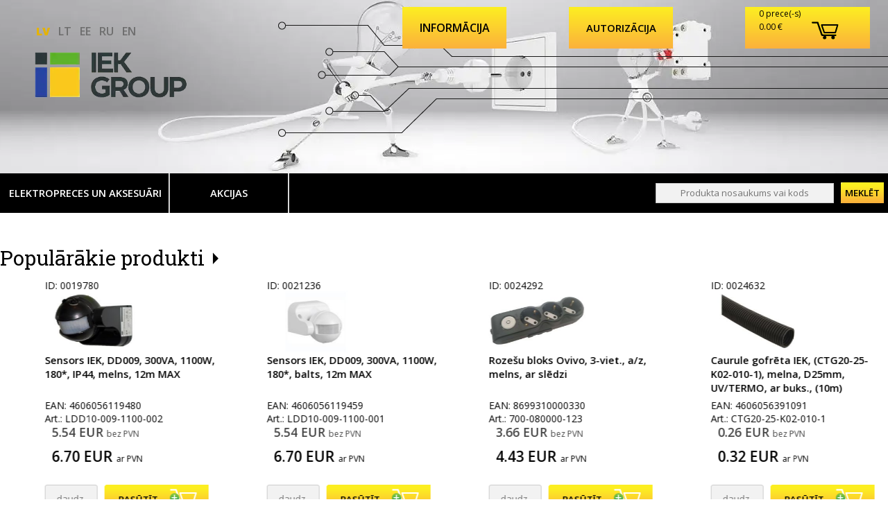

--- FILE ---
content_type: text/html; charset=UTF-8
request_url: https://www.konstantatvis.lv/lat
body_size: 10648
content:
<!DOCTYPE HTML>
<html default-lang="lv" lang=lv>
<head>
    <base href="https://www.konstantatvis.lv/"><!--[if IE]></base><![endif]-->
    <meta charset="UTF-8">
    <title>NEU EL - elektromateriāli, spuldzes, gaismekļi.</title>

    <meta name="description" content="Iepērcies par zemākām cenām! LED lampas, paneļi, LED spuldzes. Elektropreču vairumtirdzniecība un mazumtirdzniecība."/>    
    
    <meta name="keywords" content="gaismekļi, LED, lampas, spuldzes, LED paneļi, slēdži, rozetes, pagarinātāji, rozešu bloki, elektropreces, elektromateriāli, sadales skapji gofrētas caurules">
    <meta name="verify-paysera" content="e8dbb21fb846324fbeb1fbe303b7b0bf">
   
    <link href="https://www.konstantatvis.lv/style20241105.css" type="text/css" rel="Stylesheet">
    <!-- <link rel="stylesheet" type="text/css" href="//cdn.jsdelivr.net/jquery.slick/1.6.0/slick.css"/> -->
    <link href="https://www.konstantatvis.lv/config/slick-1.6.0.css" type="text/css" rel="Stylesheet">
    <script src="https://www.konstantatvis.lv/config/jquery-1.11.3.min.js"></script>
    <script src="https://www.konstantatvis.lv/config/jcarousel.js"></script>
    <script src="https://www.konstantatvis.lv/config/scripts1.js"></script>
    <!-- <script src="//cdn.jsdelivr.net/jquery.slick/1.6.0/slick.min.js"></script> -->
    <script src="https://www.konstantatvis.lv/config/slick-1.6.0.min.js"></script>   
    
       
    <script src="https://www.konstantatvis.lv/config/titul.js"></script>    <meta name="geo.placename" content="Riga">
    <meta name="geo.region" content="LV">
    <meta name="viewport" content="width=device-width, initial-scale=1.0, user-scalable=yes">    
    <link rel="shortcut icon" href="https://www.konstantatvis.lv/favicon.ico">
    <link href='https://fonts.googleapis.com/css?family=Open+Sans:400,600,700,800&subset=latin,cyrillic' rel='stylesheet' type='text/css'>
    <link href='https://fonts.googleapis.com/css?family=Roboto+Slab:200,300,400,700&subset=latin,cyrillic' rel='stylesheet' type='text/css'>
    <meta name="google-site-verification" content="EqzIONDh-Gh78IUCegIDPTdenjT4z4YOcysqvd0BDRg" />
    <!-- Google tag (gtag.js) -->
    <script async src="https://www.googletagmanager.com/gtag/js?id=G-VG5DF80J7G"></script>
    <script>
      window.dataLayer = window.dataLayer || [];
      function gtag(){dataLayer.push(arguments);}
      gtag('js', new Date());

      gtag('config', 'G-VG5DF80J7G');
    </script>
</head>

<body class="body">    
	<div class="dropdown">
        <button class="dropbtn" >
            INFORMĀCIJA        
        </button>
        <div class="dropdown-content">
            <a href='https://www.konstantatvis.lv/lat/about-us.html'>par mums</a><a href='https://www.konstantatvis.lv/lat/contacts.html'>kontakti un rekvizīti</a><a href='https://www.konstantatvis.lv/lat/delivery.html'>preču piegāde</a><a href='https://www.konstantatvis.lv/lat/payment-form.html'>noteikumi un kārtība</a>        </div>
    </div>
	<!-- ========= basket ===========-->
	<div class="basket-btn-container">
		<a href="https://www.konstantatvis.lv/lat/grozs.html" class="lastmind" id="but-grozs"  onclick="return false;">
    		<span id="cart-data">0 prece(-s)<br>0.00 &euro;<br></span><br>		</a>
	    <div id="basket"></div>	    
	</div>
	<!-- ========= basket ===========-->
<div id="but2">Autorizācija</div>
    <div id="messages">
    	Prece ir ielikta groza    		
    </div>
    <header style=" background: url(https://www.konstantatvis.lv/images/page_titul.webp) no-repeat center top">
      
        <div id="logo">
            <a href="https://www.konstantatvis.lv"><img src="https://www.konstantatvis.lv/images/IEKGROUP.webp" alt="IEKGROUP logo"></a>
        </div>
        <div id="menu">          
        </div>
        <div id="lang">
            <a href='https://www.konstantatvis.lv/lat' class="active">lv</a><a href='https://www.konstantatvis.lv/lit'>lt</a><a href='https://www.konstantatvis.lv/est'>ee</a><a href='https://www.konstantatvis.lv/rus'>ru</a><a href='https://www.konstantatvis.lv/eng'>en</a>            
        </div>
        		<div>
            <form id="login" method="post">
                <br><p>e-pasts</p><!--[30] - e-pasts -->
                <input type="text" id="login-name" name="login-name">
                <p>Parole</p><!--[31] - Parole -->
                <input type="password" name="login-pass" id="login-pass"><br>
                <input type="button" id="login-button" name="login-button" value="Ieiet"><br><!-- [Ieiet]-->
                <a href="https://www.konstantatvis.lv/lat/reset-password.html" style="width:100px">Jauna parole</a><!-- Jauna parole-->
            </form>
		<div>
		<a><img id="login-exit" src="https://www.konstantatvis.lv/images/delete.png" alt="exit icon"></a>
		</div>
		</div>
               
    </header>

    <div id="mobile-header">
    <div id="mobile-menu" onclick="$('#responsive-menu').show(); $(body).addClass('freeze');"></div>
    <div id="mobile-search" onclick="$('#responsive-search').show();"></div>
    <!-- <a href="https://www.konstantatvis.lv" class="mobile-logo"></a> -->
    <a href="javascript:;" onclick="$('#responsive-cart').show(); $(body).addClass('freeze');" id="mobile-cart"></a>
</div>
    <div id="responsive-search">
    <div class="close-menu" onclick="$('#responsive-search').hide();"></div>
    <form method="get" action="https://www.konstantatvis.lv/lat/search.html">
        <input type="text" id="search-text" name="search-text" placeholder="Produkta nosaukums vai kods">
        <input type="submit" id="search-button" value="MEKLĒT">
    </form>
</div>
    <div class="popup" id="responsive-menu">
    <h3>Izvēlne</h3>
    <div class="close-menu" onclick="$('#responsive-menu').hide(); $(body).removeClass('freeze');"></div>
    <ul>
        <li>
            <a href="javascript:;" onclick="$('#responsive-menu').hide(); $('#responsive-about-us').show();">
                par mums
            </a>
        </li>
        <li class="expandable-menu-item">
            <a href="javascript:;" onclick="$('#expandable-products').show();">Preces</a>
        </li>
        <ul id="expandable-products">
                                        <li>
                    <a href='https://www.konstantatvis.lv/lat/catalogue/elektropreces.html'>ELEKTROPRECES UN AKSESUĀRI </a>                </li>
                    </ul>

        <li>
            <a href="javascript:;" onclick="$('#responsive-menu').hide(); $('#responsive-contacts').show();">
                kontakti un rekvizīti            </a>
        </li>
        <li>
            <a href="javascript:;" onclick="$('#responsive-menu').hide(); $('#responsive-login').show();">
                Autorizācija            </a>
        </li>
        <li>
            <a href="javascript:;" onclick="$('#responsive-menu').hide(); $('#responsive-about-order').show();">
                noteikumi un kārtība            </a>
        </li>
    </ul>
</div>
<div class="popup" id="responsive-about-us">
    <h3>par mums</h3>
    <div class="close-menu" onclick="$('#responsive-about-us').hide(); $(body).removeClass('freeze');"></div>

            <h4>Vēsture</h4>
    <p>
        Uzņēmums SIA "Konstanta Tvis" tika dibināts 1998. gadā un sāka savu darbību ar mērķi organizēt elektropreču
        un furnitūras vairumtirdzniecību Latvijas tirgū.
        Šobrīd uzņēmums nodrošina sekojošu preču vairumtirdzniecību un mazumtirdzniecību:
    </p>
    <p>- Elektromateriāli, instalācijas un elektro iekārtas (lampas, apgaismojama armatūras, rozetes, slēdži,
        pagarinātāji kabeļkanāli utt.);</p>
    <p>- Durvju furnitūra (durvju rokturi, slēdžu mehānismi, eņģes utt);</p>
    <p>- Nerusējošās izlietnes virtuvēm;</p>
    <p>- Alumīnija kāpnes.</p>
    <h4>Vairum un mazumtirdzniecība</h4>
    <p>
        SIA "Konstanta Tvis" importē lielu preču klāstu no Eiropas valstīm, kā arī no Turcijas un Ķīnas. Izveloties
        partneri, galvenais kritērijs ir ražotās preces kvalitāte.
        Nav noslēpums, ka vairākas firmas, dzenoties pakaļ peļņai, ieved lētu un nekvalitatīvu preci. Turcijā un
        Ķīnā ir rūpnīcas ar mūsdienīgām iekārtām, kuru produkcijai ir liels pieprasījums, gan iekšējā tirgū, kā arī ārpus
        tā, tai skaitā arī Eiropā.
    </p>    </div>
<div class="popup" id="responsive-change-password">
    <h3>Jauna parole</h3>
    <div class="close-menu" onclick="$('#responsive-change-password').hide(); $(body).removeClass('freeze');"></div>

    <p>Šī lapa ļauj ģenerēt jaunu lietotāja paroli ekzistējošiem klientiem, kas bija iepriekš iegādājušies preces
        un norādījuši kontaktinformāciju mūsu speciālistiem. Reģistrācija jauniem lietotājiem mājaslapā nav paredzēta, lai
        to veikt, lūdzu sazinieties ar mums.</p>
    <form method="post" action="https://www.konstantatvis.lv/lat/reset-password.html">
        <input name="send-email-field" id="send-email-field" type="email" placeholder="Ē-pasts"/>
        <input type="submit" value="Nosūtīt">
    </form>
</div>
<div class="popup" id="responsive-login">
    <h3>Autorizācija</h3>
    <div class="close-menu" onclick="$('#responsive-login').hide(); $(body).removeClass('freeze');"></div>
    <form method="post">
        <input name="login-name" type="text" placeholder="Klienta ID"/>
        <input name="login-pass" type="password" placeholder="Parole">
        <input type="submit" value="Ieiet">
    </form>
    <button value="Jauna parole" onclick="$('#responsive-login').hide(); $('#responsive-change-password').show();">Jauna parole</button>
</div>
<div class="popup" id="responsive-contacts">
    <h3>kontakti un rekvizīti</h3>
    <div class="close-menu" onclick="$('#responsive-contacts').hide(); $(body).removeClass('freeze');"></div>
    <div class="responsive-contacts-block">
        <section>
            <h4>Adrese</h4>
            <p>Latgales iela 497, Rumbula, Stopiņu novads</p>            
            <p>Latvija, LV-2121</p>
            <p><a href="geo:56.8318933,24.228346800000054" style="color: #282828">Atvērt navigatorā</a></p>
        </section>
        <section>
            <h4>Tālrunis</h4>
            <p>Birojs:&nbsp;&nbsp; <a href="tel:+37167205159" style="color: #282828">+371 67205159</a></p>
            <!-- <p>:&nbsp;&nbsp; <a href="tel:+37167357904" style="color: #282828">+371 67357904</a></p> -->
            <!-- <p>Veikals: <a href="tel:+37125559000" style="color: #282828">+371 25559000</a></p> -->
        </section>
        <section>
            <h4>Darba laiks</h4>
            <p>Pr-Pt: 8:00 - 16:00</p>
            <p>S-Sv: Slēgts</p>
            <br/>
            <br/>
        </section>
        <section>
            <h4>E-mail</h4>
            <p>info@neu-el.lv</p>
            <br/>
            <br/>
        </section>
    </div>
    <div class="responsive-contacts-block-2">
        <section>
            <h4>Pasutījumu pieņemšana</h4>
            <!-- <p>+371 67205144</p>
            <p>+371 67264295 (preču konsultācijas)</p> -->
            <p>orders@neu-el.lv</p>
        </section>
        <section>
            <h4>Adrese</h4>
            <p>Latgales iela 497, Rumbula,</p>
            <p>Stopiņu novads,</p>
            <p>Latvija, LV-2121</p>
        </section>
        <section>
            <h4>Tālrunis</h4>
            <p>Birojs: +371 67205159</p>
            <!-- <p>: +371 67357904</p> -->
            <!-- <p>Veikals: +371 25559000</p> -->
        </section>
        <section>
            <h4>Darba laiks</h4>
            <p>Pr-Pt: 8:00 - 16:00</p>
            <p>S-Sv: Slēgts</p>
            <br/>
        </section>
        <!-- <section>
            <h4>Loģistika</h4>
            <p>+371 26676655</p>
            <p>(preču konsultācijas nesniedzam)</p>
        </section> -->
        <section>
            <h4>Grāmatvedība</h4>
            <p>+371 26676655</p>
            <p>(preču konsultācijas nesniedzam)</p>
        </section>
        <section>
            <!-- <h4>Maksājumu konts (EUR)</h4>
            <p>PAYSERA</p>
            <p>Kods: EVIULT2VXXX</p>
            <p>LT333500010002781205</p>
            <p>____________________</p> -->
            <p>АО Rietumu Banka</p>
            <p>Kods: RTMBLV2X</p>
            <p>LV48RTMB0000701801009</p>
        </section>
    </div>
</div>
<div class="popup" id="responsive-cart">
    <div id="min-order-amount">Minimālā iepirkuma groza summa ir 50 EUR</div>
    <h3> Jūsu grozs</h3>
    <div class="close-menu" onclick="$('#responsive-cart').hide(); $(body).removeClass('freeze');"></div>
    <div class="cart-content" id="responsive-cart-content">
                        <h4>Nekas netika atrasts!</h4>
                </div>
       
</div>
<script>
    $(document).ready(function () {
        if ($('#delivtype').val() != "1") {
            $("#delivcost-fieldset").hide();
        }

        $("#pakomat-group").hide();
        $("#bankdetails").hide();
    });

    function changePopupUserMode() {
        var userModeVal = $('#popup-usermode').val();
        if (userModeVal == 1) {
            $('.popup-company-details').show();
            $('.popup-physical-details').hide();
            $('.popup-company-details input').prop('required', true);
            $('.popup-physical-details input').prop('required', false);
        } else {
            $('.popup-company-details').hide();
            $('.popup-physical-details').show();
            $('.popup-company-details input').prop('required', false);
            $('.popup-physical-details input').prop('required', true);
        }
    }

    function deliveryChange(ind) {
        if (ind === 0) {
            $("#paytype :nth-child(2)").attr('disabled', true);
            $("#paytype :nth-child(1)").attr("selected", "selected");
            $("#delivcost-fieldset").show();
        }
        else {
            $("#paytype :nth-child(2)").attr('disabled', false);
            $("#delivcost-fieldset").hide();
        }
    }

    function showPakomats(price) {
        if (price === '2.18') {
            $("#pakomat-group").show();
            $("#address-fields").hide();
        } else {
            $("#pakomat-group").hide();
            $("#address-fields").show();
        }
    }
</script>
<div class="popup" id="responsive-order">
    <h3>noteikumi un kārtība</h3>
    <div class="close-menu" onclick="$('#responsive-order').hide(); $(body).removeClass('freeze');"></div>
    <form method="post" action="https://www.konstantatvis.lv/lat/grozs.html" class="popup-order-form">
        <input type="hidden" name="grozsm" value="1">
        <select id="popup-usermode" name="usermode" onchange="changePopupUserMode()">
            <option value="0">Fiziskā persona</option>
            <option value="1">Juridiskā persona</option>
        </select>
        <div class="popup-physical-details">
            <input required name="uname" type="text" placeholder="Jūsu vārds (*)"/>
            <input required name="uname2" type="text" placeholder="Jūsu uzvārds (*)">
        </div>
        <div class="popup-company-details">
            <input name="firmname" type="text" placeholder="Uzņēmuma&nbsp;nosaukums"/>
            <input name="firmnumb" type="text" placeholder="Reģistrācijas (PVN) numurs (**)">
            <input name="firmaddr" type="text" placeholder="Juridiskā adrese (**)">
        </div>

        <input required name="phone" type="tel" placeholder="Kontakttālrunis (*)">
        <input required name="email" type="email" placeholder="E-pasta adrese (*)">
        <select id="delivtype" name="delivtype" onchange="deliveryChange(this.selectedIndex);">
            <option value="1">vajadzīga piegāde</option>
            <option value="0">bez piegādes</option>
        </select>
        <div id="delivcost-fieldset">
            <select id="delivcost" name="delivcost"  onchange="showPakomats(this.value)">
                <option value="0">-</option>
                <option value="2.18">Pakomāts - 2.18 Eur</option>
                <option value="3">Piegāde uz Rīgu - 3 Eur</option>
                <option value="4">Piegāde ārpus Rīgas - 4 Eur</option>
                <option value="10">Lietuva un Igaunija - 10 Eur</option>
            </select>
            <div id="pakomat-group">
                <select name="ps-terminal-id" id="ps-terminal-slect" ></select>
                <script src="https://www.konstantatvis.lv/config/pakomats.js"></script>
            </div>
        </div>
        <input name="address" type="text" placeholder="Piegādes adrese"/>
        <select name="paytype">
            <option value="1">Pārskaitījums</option>
            <!-- <option value="0">Skaidrā nauda, veikalā</option> -->
            <!-- <option value="2">Paysera (Bankas karte, i-banka)</option> -->
        </select>
        <input name="bankname" type="text" placeholder="Bankas nosaukums"/>
        <input name="bankacc" type="text" placeholder="Konta numurs">
        <input type="submit" value="Pasūtīt">
    </form>
</div>
<div class="popup" id="responsive-about-order">
    <h3>noteikumi un kārtība</h3>
    <div class="close-menu" onclick="$('#responsive-about-order').hide(); $(body).removeClass('freeze');"></div>
            <h4>Kā pasūtīt preci</h4>
    <p>
        PIRCĒJAM ir iespēja iegādāties jebkuru izvēlēto preci mūsu mājas lapā interneta veikalā, nosūtīt pasūtījumu uz  elektronisko pastu – pasutijumi.konstanta@inbox.lv, pasutijumi@konstantatvis.lv
        Lai noformētu pasūtījumu internetā, PIRCĒJAM nepieciešams aizpildīt pasūtījuma formu.
    </p>
    <h4>Preču pasūtīšanas kārtība internetā:</h4>
    <p>
        1. Izvēlieties jūs interesējošo preci un nospiediet uz preces nosaukuma (zem fotogrāfijas). Ievadiet nepieciešamo daudzumu un nospiediet pogu „Pievienot”. Atkārtojiet šīs darbības, ja vēlieties pievienot grozam vēl kādu no precēm.
    </p>
    <p>
        2. Nospiediet pogu „PASŪTĪJUMS” - pa kreisi uz ekrāna sadaļā „JŪSU PASŪTĪJUMS”. Ja visas darbības ir veiktas pareizi, Jūs ieraudzīsiet izvēlēto preci „GROZĀ”. Dotajā sadaļā Jums ir sekojošas iespējas:
    </p>
    <p>
        • koriģēt preču daudzumu (izlabojiet vajadzīgo preču daudzumu un nospiediet pogu „PĀRSKAITĪT”):
    </p>
    <p>
        • dzēst no saraksta kādu preci (lai dzēstu kādu preci, nospiediet pogu „DZĒST” pa labi no preces nosaukuma.);
    </p>
    <p>
        Pēc nepieciešamības Jūs vienmēr varat atgriezties pie preču izvēles, nospiežot uz jebkuras apakšgrupas pa kreisi katalogā. Jūsu grozs šajā gadījumā netiks iztukšots.
    </p>
    <p>
        3. Ja visas preces un daudzums ievadīti pareizi, Jums nepieciešams aizpildīt reģistrācijas formu zem Jūsu izvēlēto preču saraksta. Pēc datu ievadīšanas nospiediet pogu “TURPINĀT”.
    </p>
    <p>
        Svarīgi! Laukumi, kas atzīmēti ar zvaigznīti * jāaizpilda obligāti.
    </p>

    <p>
        4. Izvēlieties Jums nepieciešamo piegādes veidu
    </p>
    <p>
        5. Izvēlieties apmaksas veidu.
    </p>

    <p>
        Norādītās preču cenas ir spēkā tikai iepērkoties interneta veikalā!
    </p>
    <p>
        Cenas tiek atjaunotas reizi nedēļā, un var atšķirties no tām, kas norādītas mājas lapā.
    </p>
    <p>
        Precīzas cenas tiks norādītas Jums nosūtītajā faktūr-rēķinā.
    </p>
    <p>
        Jūs vienmēr varat sazināties ar mūsu operatoru un koriģēt cenas, pasūtījumu, preču piegādes nosacījumus vai piegādes adresi. Mēs vienmēr atradīsim Jums piemērotāko risinājumu.
    </p>
    <p>
        Apstiprinājums par Jūsu reģistrāciju un pasūtījumu tiks nosūtīts uz Jūsu reģistrācijas laikā norādīto e-pasta adresi.
    </p>
    <p>
        Paldies par pirkumu!
    </p>    </div>

    <main>
        <div id="menu2-container">						
            <div id="menu2">
                <a href='https://www.konstantatvis.lv/lat/catalogue/elektropreces.html'>ELEKTROPRECES UN AKSESUĀRI </a><a href='https://www.konstantatvis.lv/lat/jaunumi.html'>Akcijas</a>    			<form id="search" action="https://www.konstantatvis.lv/lat/search.html" method="get">
                    <input role="searchbox" type="text" id="search-text" name="search-text" placeholder="Produkta nosaukums vai kods" value="">
                    <input type="submit" id="search-buttont" value="MEKLĒT">
    			</form>				
            </div>		
        </div>
             
        <div id="container">        	
            <div id="lang-block">
    <ul class="language-selector">
                <li><a href="/lat">LV</a></li>
                <li><a href="/lit">LT</a></li>
                <li><a href="/est">EE</a></li>
                <li><a href="/rus">RU</a></li>
                <li><a href="/eng">EN</a></li>
            </ul>
    <div class="lightbulb-head"></div>
</div>
<div id="homepage-contacts">
    <h2>kontakti un rekvizīti</h2>
    <div class="contacts-block">
        <section>
            <h3>Adrese</h3>
            <p>Latgales iela 497, Rumbula, Stopiņu novads</p>            
            <p>Latvija, LV-2121</p>
            <a href="geo:56.8318933,24.228346800000054" style="color: #282828">Atvērt navigatorā</a>
        </section>
        <section>
            <h3>Tālrunis</h3>
            <p>Birojs: <a href="tel:+37167205159" style="color: #282828">+371 67205159</a></p>
            <!-- <p>: <a href="tel:+37167357904" style="color: #282828">+371 67357904</a></p> -->
            <!-- <p>Veikals: <a href="tel:+37125559000" style="color: #282828">+371 25559000</a></p> -->
        </section>
        <section>
            <h3>Darba laiks</h3>
            <p>Pr-Pt: 8:00 - 16:00</p>
            <p>S-Sv: Slēgts</p>
            <br/>
            <br/>
        </section>
        <section>
            <h3>E-mail</h3>
            <p>info@neu-el.lv</p>
            <br/>
            <br/>
        </section>
    </div>
    <div class="clearfix"></div>
</div>
﻿<div id="top-goods" >
    <a href="https://www.konstantatvis.lv/lat/top.html"><h1>Populārākie produkti <img src="images/top-arrow.png" alt="arrow right icon"></h1></a>

    <div class="slider-top-goods">
        <div id="div1955" class="good-desc slider-good-desc"><p class="grey goods_code">ID: 0019748</p>
<a href="https://www.konstantatvis.lv/lat/catalogue/11001/0019748.html"><img src="image250.php?i=0019748" alt="
			Sensors IEK, DD010, 300VA, 1100W, 180*, IP44, balts, 10m MAX"></a><a href="https://www.konstantatvis.lv/lat/catalogue/11001/0019748.html" class="a1">
			Sensors IEK, DD010, 300VA, 1100W, 180*, IP44, balts, 10m MAX</a><p class="ean">EAN: 4606056119572</p><p class="art">Art.: LDD10-010-1100-001</p><div class="price2">5.38 EUR <span class="norm">bez PVN</span></div>
<div class="price">6.51 EUR <span class="norm">ar PVN</span></div><input type="hidden" value="5.382">
<input type="text" placeholder="daudz."><input type="button" value="PASŪTĪT" onclick="add_basket(1955)"></div><div id="div1952" class="good-desc slider-good-desc"><p class="grey goods_code">ID: 0019779</p>
<a href="https://www.konstantatvis.lv/lat/catalogue/11001/0019779.html"><img src="image250.php?i=0019779" alt="
			Sensors IEK, DD008, 300VA, 1100W, 180*, IP44, melns, 12m MAX"></a><a href="https://www.konstantatvis.lv/lat/catalogue/11001/0019779.html" class="a1">
			Sensors IEK, DD008, 300VA, 1100W, 180*, IP44, melns, 12m MAX</a><p class="ean">EAN: 4606056119541</p><p class="art">Art.: LDD10-008-1100-002</p><div class="price2">5.60 EUR <span class="norm">bez PVN</span></div>
<div class="price">6.77 EUR <span class="norm">ar PVN</span></div><input type="hidden" value="5.598">
<input type="text" placeholder="daudz."><input type="button" value="PASŪTĪT" onclick="add_basket(1952)"></div><div id="div1954" class="good-desc slider-good-desc"><p class="grey goods_code">ID: 0019780</p>
<a href="https://www.konstantatvis.lv/lat/catalogue/11001/0019780.html"><img src="image250.php?i=0019780" alt="
			Sensors IEK, DD009, 300VA, 1100W, 180*, IP44, melns, 12m MAX"></a><a href="https://www.konstantatvis.lv/lat/catalogue/11001/0019780.html" class="a1">
			Sensors IEK, DD009, 300VA, 1100W, 180*, IP44, melns, 12m MAX</a><p class="ean">EAN: 4606056119480</p><p class="art">Art.: LDD10-009-1100-002</p><div class="price2">5.54 EUR <span class="norm">bez PVN</span></div>
<div class="price">6.70 EUR <span class="norm">ar PVN</span></div><input type="hidden" value="5.535">
<input type="text" placeholder="daudz."><input type="button" value="PASŪTĪT" onclick="add_basket(1954)"></div><div id="div1953" class="good-desc slider-good-desc"><p class="grey goods_code">ID: 0021236</p>
<a href="https://www.konstantatvis.lv/lat/catalogue/11001/0021236.html"><img src="image250.php?i=0021236" alt="
			Sensors IEK, DD009, 300VA, 1100W, 180*, balts, 12m MAX"></a><a href="https://www.konstantatvis.lv/lat/catalogue/11001/0021236.html" class="a1">
			Sensors IEK, DD009, 300VA, 1100W, 180*, balts, 12m MAX</a><p class="ean">EAN: 4606056119459</p><p class="art">Art.: LDD10-009-1100-001</p><div class="price2">5.54 EUR <span class="norm">bez PVN</span></div>
<div class="price">6.70 EUR <span class="norm">ar PVN</span></div><input type="hidden" value="5.535">
<input type="text" placeholder="daudz."><input type="button" value="PASŪTĪT" onclick="add_basket(1953)"></div><div id="div1523" class="good-desc slider-good-desc"><p class="grey goods_code">ID: 0024292</p>
<a href="https://www.konstantatvis.lv/lat/catalogue/11303/0024292.html"><img src="image250.php?i=0024292" alt="
			Rozešu bloks Ovivo, 3-viet., a/z, melns, ar slēdzi"></a><a href="https://www.konstantatvis.lv/lat/catalogue/11303/0024292.html" class="a1">
			Rozešu bloks Ovivo, 3-viet., a/z, melns, ar slēdzi</a><p class="ean">EAN: 8699310000330</p><p class="art">Art.: 700-080000-123</p><div class="price2">3.66 EUR <span class="norm">bez PVN</span></div>
<div class="price">4.43 EUR <span class="norm">ar PVN</span></div><input type="hidden" value="3.663">
<input type="text" placeholder="daudz."><input type="button" value="PASŪTĪT" onclick="add_basket(1523)"></div><div id="div5012" class="good-desc slider-good-desc"><p class="grey goods_code">ID: 0024632</p>
<a href="https://www.konstantatvis.lv/lat/catalogue/10706/0024632.html"><img src="image250.php?i=0024632" alt="
			Caurule gofrēta IEK, (CTG20-25-K02-010-1), melna, D25mm, UV/TERMO, ar buks., (10m)"></a><a href="https://www.konstantatvis.lv/lat/catalogue/10706/0024632.html" class="a1">
			Caurule gofrēta IEK, (CTG20-25-K02-010-1), melna, D25mm, UV/TERMO, ar buks., (10m)</a><p class="ean">EAN: 4606056391091</p><p class="art">Art.: CTG20-25-K02-010-1</p><div class="price2">0.26 EUR <span class="norm">bez PVN</span></div>
<div class="price">0.32 EUR <span class="norm">ar PVN</span></div><input type="hidden" value="0.261">
<input type="text" placeholder="daudz."><input type="button" value="PASŪTĪT" onclick="add_basket(5012)"></div><div id="div1943" class="good-desc slider-good-desc"><p class="grey goods_code">ID: 0024993</p>
<a href="https://www.konstantatvis.lv/lat/catalogue/11001/0024993.html"><img src="image250.php?i=0024993" alt="
			Sensors IEK, DD201, 300VA, 1200W, 360*, IP20, balts, 6m MAX"></a><a href="https://www.konstantatvis.lv/lat/catalogue/11001/0024993.html" class="a1">
			Sensors IEK, DD201, 300VA, 1200W, 360*, IP20, balts, 6m MAX</a><p class="ean">EAN: 4606056372649</p><p class="art">Art.: LDD11-201-1200-001</p><div class="price2">6.18 EUR <span class="norm">bez PVN</span></div>
<div class="price">7.48 EUR <span class="norm">ar PVN</span></div><input type="hidden" value="6.183">
<input type="text" placeholder="daudz."><input type="button" value="PASŪTĪT" onclick="add_basket(1943)"></div><div id="div3960" class="good-desc slider-good-desc"><p class="grey goods_code">ID: 0025162</p>
<a href="https://www.konstantatvis.lv/lat/catalogue/10504/0025162.html"><img src="image250.php?i=0025162" alt="
			Sadalne IEK, 24-viet., IP41, v/a, 328x270x100mm, plastmasa, ar caursp. durvīm"></a><a href="https://www.konstantatvis.lv/lat/catalogue/10504/0025162.html" class="a1">
			Sadalne IEK, 24-viet., IP41, v/a, 328x270x100mm, plastmasa, ar caursp. durvīm</a><p class="ean">EAN: 4606056672138</p><p class="art">Art.: MKP12-N-04-24-41-FCN</p><div class="price2">11.56 EUR <span class="norm">bez PVN</span></div>
<div class="price">13.98 EUR <span class="norm">ar PVN</span></div><input type="hidden" value="11.556">
<input type="text" placeholder="daudz."><input type="button" value="PASŪTĪT" onclick="add_basket(3960)"></div><div id="div1969" class="good-desc slider-good-desc"><p class="grey goods_code">ID: 0025348</p>
<a href="https://www.konstantatvis.lv/lat/catalogue/11001/0025348.html"><img src="image250.php?i=0025348" alt="
			Sensors E27, IEK, DD045, 60A, 60W, 360*, IP20, balts, 6m MAX"></a><a href="https://www.konstantatvis.lv/lat/catalogue/11001/0025348.html" class="a1">
			Sensors E27, IEK, DD045, 60A, 60W, 360*, IP20, balts, 6m MAX</a><p class="ean">EAN: 4606056522815</p><p class="art">Art.: LDD10-045-60-001</p><div class="price2">6.25 EUR <span class="norm">bez PVN</span></div>
<div class="price">7.57 EUR <span class="norm">ar PVN</span></div><input type="hidden" value="6.255">
<input type="text" placeholder="daudz."><input type="button" value="PASŪTĪT" onclick="add_basket(1969)"></div><div id="div1966" class="good-desc slider-good-desc"><p class="grey goods_code">ID: 0025350</p>
<a href="https://www.konstantatvis.lv/lat/catalogue/11001/0025350.html"><img src="image250.php?i=0025350" alt="
			Sensors IEK, DD026, 1000VA, 2000W, 360*, IP20, balts, 6m MAX"></a><a href="https://www.konstantatvis.lv/lat/catalogue/11001/0025350.html" class="a1">
			Sensors IEK, DD026, 1000VA, 2000W, 360*, IP20, balts, 6m MAX</a><p class="ean">EAN: 4606056522846</p><p class="art">Art.: LDD11-026-2000-001</p><div class="price2">7.34 EUR <span class="norm">bez PVN</span></div>
<div class="price">8.89 EUR <span class="norm">ar PVN</span></div><input type="hidden" value="7.344">
<input type="text" placeholder="daudz."><input type="button" value="PASŪTĪT" onclick="add_basket(1966)"></div><div id="div1968" class="good-desc slider-good-desc"><p class="grey goods_code">ID: 0025351</p>
<a href="https://www.konstantatvis.lv/lat/catalogue/11001/0025351.html"><img src="image250.php?i=0025351" alt="
			Sensors IEK, DD030, 500W, 160*, IP20, balts, 9m MAX"></a><a href="https://www.konstantatvis.lv/lat/catalogue/11001/0025351.html" class="a1">
			Sensors IEK, DD030, 500W, 160*, IP20, balts, 9m MAX</a><p class="ean">EAN: 4606056522693</p><p class="art">Art.: LDD12-030-500-001</p><div class="price2">7.16 EUR <span class="norm">bez PVN</span></div>
<div class="price">8.67 EUR <span class="norm">ar PVN</span></div><input type="hidden" value="7.164">
<input type="text" placeholder="daudz."><input type="button" value="PASŪTĪT" onclick="add_basket(1968)"></div><div id="div3093" class="good-desc slider-good-desc"><p class="grey goods_code">ID: 0025531</p>
<a href="https://www.konstantatvis.lv/lat/catalogue/104041/0025531.html"><img src="image250.php?i=0025531" alt="
			Prožektors LED, IEK, 50W, ar sensoru, 4000lm, 6500K, IP54, melns, L204mm, W22mm, H205mm"></a><a href="https://www.konstantatvis.lv/lat/catalogue/104041/0025531.html" class="a1">
			Prožektors LED, IEK, 50W, ar sensoru, 4000lm, 6500K, IP54, melns, L204mm, W22mm, H205mm</a><p class="ean">EAN: 4606056398120</p><p class="art">Art.: LPDO602-50-65-K02</p><div class="price2">12.52 EUR <span class="norm">bez PVN</span></div>
<div class="price">15.15 EUR <span class="norm">ar PVN</span></div><input type="hidden" value="12.519">
<input type="text" placeholder="daudz."><input type="button" value="PASŪTĪT" onclick="add_basket(3093)"></div><div id="div3212" class="good-desc slider-good-desc"><p class="grey goods_code">ID: 0025600</p>
<a href="https://www.konstantatvis.lv/lat/catalogue/10409/0025600.html"><img src="image250.php?i=0025600" alt="
			Plafons, E14, AYNA USTU, Max 2x11W, IP20, balta, laiviņa, L290mm, W86mm, plastmasa, H74mm"></a><a href="https://www.konstantatvis.lv/lat/catalogue/10409/0025600.html" class="a1">
			Plafons, E14, AYNA USTU, Max 2x11W, IP20, balta, laiviņa, L290mm, W86mm, plastmasa, H74mm</a><p class="ean">EAN: 8697427358245</p><p class="art">Art.: BR-00235-000</p><div class="price2">4.16 EUR <span class="norm">bez PVN</span></div>
<div class="price">5.03 EUR <span class="norm">ar PVN</span></div><input type="hidden" value="4.158">
<input type="text" placeholder="daudz."><input type="button" value="PASŪTĪT" onclick="add_basket(3212)"></div><div id="div3088" class="good-desc slider-good-desc"><p class="grey goods_code">ID: 0025694</p>
<a href="https://www.konstantatvis.lv/lat/catalogue/104041/0025694.html"><img src="image250.php?i=0025694" alt="
			Prožektors LED, IEK, 200W, 16000lm, 6500K, IP65, melns, L417mm, W38mm, H299.5mm"></a><a href="https://www.konstantatvis.lv/lat/catalogue/104041/0025694.html" class="a1">
			Prožektors LED, IEK, 200W, 16000lm, 6500K, IP65, melns, L417mm, W38mm, H299.5mm</a><p class="ean">EAN: 4606056333411</p><p class="art">Art.: LPDO601-200-65-K02</p><div class="price2">61.56 EUR <span class="norm">bez PVN</span></div>
<div class="price">74.49 EUR <span class="norm">ar PVN</span></div><input type="hidden" value="61.56">
<input type="text" placeholder="daudz."><input type="button" value="PASŪTĪT" onclick="add_basket(3088)"></div><div id="div3087" class="good-desc slider-good-desc"><p class="grey goods_code">ID: 0025979</p>
<a href="https://www.konstantatvis.lv/lat/catalogue/104041/0025979.html"><img src="image250.php?i=0025979" alt="
			Prožektors LED, IEK, 150W, 12000lm, 6500K, IP65, melns, L350mm, W28mm, H280mm"></a><a href="https://www.konstantatvis.lv/lat/catalogue/104041/0025979.html" class="a1">
			Prožektors LED, IEK, 150W, 12000lm, 6500K, IP65, melns, L350mm, W28mm, H280mm</a><p class="ean">EAN: 4606056552102</p><p class="art">Art.: LPDO601-150-65-K02</p><div class="price2">41.85 EUR <span class="norm">bez PVN</span></div>
<div class="price">50.64 EUR <span class="norm">ar PVN</span></div><input type="hidden" value="41.85">
<input type="text" placeholder="daudz."><input type="button" value="PASŪTĪT" onclick="add_basket(3087)"></div><div id="div1524" class="good-desc slider-good-desc"><p class="grey goods_code">ID: 0026475</p>
<a href="https://www.konstantatvis.lv/lat/catalogue/11303/0026475.html"><img src="image250.php?i=0026475" alt="
			Rozešu bloks Ovivo, 3-viet., b/z, balts, (15)"></a><a href="https://www.konstantatvis.lv/lat/catalogue/11303/0026475.html" class="a1">
			Rozešu bloks Ovivo, 3-viet., b/z, balts, (15)</a><p class="ean">EAN: 8699310593856</p><p class="art">Art.: 700-000000-103</p><div class="price2">1.61 EUR <span class="norm">bez PVN</span></div>
<div class="price">1.95 EUR <span class="norm">ar PVN</span></div><input type="hidden" value="1.611">
<input type="text" placeholder="daudz."><input type="button" value="PASŪTĪT" onclick="add_basket(1524)"></div><div id="div1529" class="good-desc slider-good-desc"><p class="grey goods_code">ID: 0026476</p>
<a href="https://www.konstantatvis.lv/lat/catalogue/11303/0026476.html"><img src="image250.php?i=0026476" alt="
			Rozešu bloks Ovivo, 4-viet., b/z, balts, (20)"></a><a href="https://www.konstantatvis.lv/lat/catalogue/11303/0026476.html" class="a1">
			Rozešu bloks Ovivo, 4-viet., b/z, balts, (20)</a><p class="ean">EAN: 8699310593825</p><p class="art">Art.: 700-000000-104</p><div class="price2">2.18 EUR <span class="norm">bez PVN</span></div>
<div class="price">2.64 EUR <span class="norm">ar PVN</span></div><input type="hidden" value="2.178">
<input type="text" placeholder="daudz."><input type="button" value="PASŪTĪT" onclick="add_basket(1529)"></div><div id="div7277" class="good-desc slider-good-desc"><p class="grey goods_code">ID: 0026748</p>
<a href="https://www.konstantatvis.lv/lat/catalogue/10505/0026748.html"><img src="image250.php?i=0026748" alt="
			Sadalne IEK, 12-viet., IP41, PRIME, melns, z/a, 306x210x102mm, plastmasa"></a><a href="https://www.konstantatvis.lv/lat/catalogue/10505/0026748.html" class="a1">
			Sadalne IEK, 12-viet., IP41, PRIME, melns, z/a, 306x210x102mm, plastmasa</a><p class="ean">EAN: 4606056761276</p><p class="art">Art.: MKP13-V-01-12-41-K02</p><div class="price2">8.91 EUR <span class="norm">bez PVN</span></div>
<div class="price">10.78 EUR <span class="norm">ar PVN</span></div><input type="hidden" value="8.91">
<input type="text" placeholder="daudz."><input type="button" value="PASŪTĪT" onclick="add_basket(7277)"></div>    </div>
</div>

<script type="text/javascript">
    $(document).ready(function(){
        $('.slider-top-goods').slick({
            autoplay: true,
            infinite: true,
            dots: true,
            arrows: false,
            slidesToShow: 4,
            slidesToScroll: 1,
            responsive: [
                {
                    breakpoint: 800,
                    settings: {
                        slidesToShow: 1,
                        dots: false,
                        arrows: true
                    }
                }
            ]
        });
    });
</script>
<div id="manufs">
    <span class="block-title">Mūsu piegādātāji &ndash; pasaules labākie zīmoli</span>
    <div class="slider3">
        <div class="manuf-desc"><a href="http://www.iek.ru/" target="blank"><img src="logos/64.png" alt="IEK" class="grayscale"></a></div><div class="manuf-desc"><a href="http://www.itk-group.ru/?utm_source=iek-main&utm_medium=banner&utm_campaign=itk" target="blank"><img src="logos/75.png" alt="ITK" class="grayscale"></a></div><div class="manuf-desc"><a href="http://oni-system.com/" target="blank"><img src="logos/76.png" alt="ONI" class="grayscale"></a></div><div class="manuf-desc"><a href="http://www.konstantatvis.lv/lat/search.html?search-text=brillight" target="blank"><img src="logos/28.png" alt="Brillight" class="grayscale"></a></div><div class="manuf-desc"><a href="http://www.makel.com.tr" target="blank"><img src="logos/23.png" alt="Makel" class="grayscale"></a></div><div class="manuf-desc"><a href="http://www.ovivoelektrik.com/" target="blank"><img src="logos/74.png" alt="OVIVO" class="grayscale"></a></div><div class="manuf-desc"><a href="http://www.kopos.lv" target="blank"><img src="logos/8.png" alt="Kopos" class="grayscale"></a></div><div class="manuf-desc"><a href="http://www.pipelife.lv/lv/" target="blank"><img src="logos/66.png" alt="Pipelife" class="grayscale"></a></div><div class="manuf-desc"><img src="logos/10.png" alt="Pakplast" class="grayscale"></div><div class="manuf-desc"><a href="http://www.abb.com/" target="blank"><img src="logos/26.png" alt="ABB" class="grayscale"></a></div><div class="manuf-desc"><a href="http://elkobis.com.pl/" target="blank"><img src="logos/77.png" alt="ELKO-BIS" class="grayscale"></a></div><div class="manuf-desc"><a href="http://abl-sursum.com/" target="blank"><img src="logos/25.png" alt="Abl-Sursum" class="grayscale"></a></div><div class="manuf-desc"><a href="http://prysmiangroup.com/en/index.html" target="blank"><img src="logos/67.png" alt="Prismain" class="grayscale"></a></div><div class="manuf-desc"><a href="http://www.ensto.com/" target="blank"><img src="logos/45.png" alt="ENSTO" class="grayscale"></a></div><div class="manuf-desc"><a href="http://www.helukabel.de/en/en/products/opc0003_en/OPC0003_EN-overview.html" target="blank"><img src="logos/60.png" alt="HELUKABEL" class="grayscale"></a></div><div class="manuf-desc"><a href="http://zext.pl/" target="blank"><img src="logos/80.png" alt="Zext" class="grayscale"></a></div><div class="manuf-desc"><a href="http://www.hensel-electric.de/de-de/" target="blank"><img src="logos/79.png" alt="WAGO" class="grayscale"></a></div><div class="manuf-desc"><a href="http://intelight.eu/" target="blank"><img src="logos/81.png" alt="Intelight" class="grayscale"></a></div><div class="manuf-desc"><a href="http://www.hensel-electric.de/de-de/" target="blank"><img src="logos/78.png" alt="HENSEL" class="grayscale"></a></div><div class="manuf-desc"><a href="http://www.borsan.com.tr/en/home/" target="blank"><img src="logos/82.png" alt="Borsan" class="grayscale"></a></div><div class="manuf-desc"><a href="http://www.eaton.com/us/en-us.html" target="blank"><img src="logos/83.png" alt="EATON" class="grayscale"></a></div><div class="manuf-desc"><a href="http://imperial.pl/" target="blank"><img src="logos/84.png" alt="Imperial" class="grayscale"></a></div><div class="manuf-desc"><a href="http://www.cepelik.com/" target="blank"><img src="logos/85.png" alt="Elkovo Čepelík" class="grayscale"></a></div><div class="manuf-desc"><img src="logos/86.png" alt="LEDEL" class="grayscale"></div><div class="manuf-desc"><a href="http://www.smartwaresgroup.com/" target="blank"><img src="logos/87.png" alt="Smartwares group" class="grayscale"></a></div><div class="manuf-desc"><a href="http://www.signify.com/global" target="blank"><img src="logos/88.png" alt="Signify Philips" class="grayscale"></a></div><div class="manuf-desc"><a href="http://elektrokabel.pl/" target="blank"><img src="logos/89.png" alt="Elektrokabel" class="grayscale"></a></div>    </div>
</div><div id="block-energo">
    <span style="">Elektromateriālu vairumtirdzniecība, uzticams partneris elektromateriālu piegādē.</span>
    <!--<div id="block-energo-logo"></div>-->
    <!--<a href="">Apmeklēt mājas lapu</a>-->
</div>            
        </div>
       
    </main>
        <div id="footer">
            <div id="footer-navbar-section">
                <a href='https://www.konstantatvis.lv/lat/about-us.html'>par mums</a><a href='https://www.konstantatvis.lv/lat/contacts.html'>kontakti un rekvizīti</a><a href='https://www.konstantatvis.lv/lat/delivery.html'>preču piegāde</a><a href='https://www.konstantatvis.lv/lat/payment-form.html'>noteikumi un kārtība</a>               
            </div>
            <div id="footer-catalog-section">
                <a href='https://www.konstantatvis.lv/lat/catalogue/elektropreces.html'>ELEKTROPRECES UN AKSESUĀRI </a>                
            </div>
            <div id="footer-contacts-subsection">
                <div id="contacts-middle-section">
                    <div id="konstanta-tvis-info-block">                    
                        <div id="info-block-second-innersection">
                            <h1>Darba laiks:</h1>                       
                            <ul>
                                <li class="work-hours">&nbsp;&nbsp;9:00 - 16:00</li>                                            
                                <li class="work-hours">&nbsp;&nbsp;9:00 - 16:00</li>                                            
                                <li class="work-hours">&nbsp;&nbsp;9:00 - 16:00</li>                                            
                                <li class="work-hours">&nbsp;&nbsp;9:00 - 16:00</li>                                            
                                <li class="work-hours">&nbsp;&nbsp;9:00 - 15:00</li>                                            
                                <li class="weekend-hours">&nbsp;&nbsp;Brīvs</li>                                            
                                <li class="weekend-hours">&nbsp;&nbsp;Brīvs</li>                                            
                            </ul>
                        </div>
                        <div id="info-block-first-innersection">
                           
                            <div id="reg-info">
                                <p>SIA "NEU EL"</p>
                                <p>Reģ. NR.LV40003379904</p>
                                
                            </div>                      
                        </div>
                    </div>
                    <div id="konstanta-tvis-contacts-block">
                        <div id="phone">
                            <div class="icon-block">
                                <img src="icon-dir/telephone-icon.svg" alt="phone icon">
                            </div>
                            <div class="contacts-text">+371 67205159</div>
                        </div>
                        <div id="email">
                            <div class="icon-block">
                                <a href="mailto:info@neu-el.lv"><img src="icon-dir/email-icon.svg" alt="email icon"></a>
                            </div>
                            <div class="contacts-text">info@neu-el.lv</div>
                        </div>
                        <div id="address">
                            <div class="icon-block">
                                <a target="blank" href="https://www.google.lv/maps/place/Konstanta+Tvis/@56.8731958,24.2640858,16z/data=!4m5!3m4!1s0x46eed35c7b7ef945:0x945b0053396fede2!8m2!3d56.8744212!4d24.2649119"><img title="Atrodi mūs google.maps" src="icon-dir/map-icon.svg" alt="location in google icon"></a>
                            </div>
                            <p class="contacts-text">Ropažu nov., Stopiņu pag., Rumbula, Latgales iela 497, LV-2121</p>
                        </div>
                        <div id="social-block">
                            <div class="icon-block">
                                <a target="blank" href="https://www.facebook.com/konstantatvis/"><img title="Seko mums Facebook lapā" src="icon-dir/Facebook_icon.svg" alt="facebook icon"></a>
                            </div>
                        </div>
                    </div>
                    <div id="konstanta-tvis-partner-block">
                        <div id="partner-container">
                            <div class="container-element">
                                <a href="https://www.salidzini.lv/"><img src="banners/logo_button.gif" alt="Salidzini.lv logotips" title="Portat&#299;vie datori, Kuponi, &#256;trie kred&#299;ti, Digit&#257;l&#257;s fotokameras, Kasko, L&#275;tas aviobi&#316;etes, Ce&#316;ojumi, Mobilie telefoni, Octa, Plan&#353;etdatori, Interneta veikali"></a>
                            </div>
                            <div class="container-element">
                                <a href="https://www.kurpirkt.lv" title="Lielākais Latvijas interneta veikalu preču meklētājs"><img src="banners/kurpirkt120.gif" alt="kurpirkt.lv banner"></a>
                            </div>
                            <div class="container-element">
                                <a href="https://ceno.lv/"><img src="//cdn.ceno.lv/img/logos/dark.png" alt="Ceno.lv" title="Ceno.lv - preču un pakalpojumu meklēšana un salīdzināšana, atsauksmes par interneta veikaliem, izdevīgi piedāvājumi un cenas" style="border: none;" width="120" height="40"></a>
                            </div>
                            <div class="container-element">
                                <a href="http://www.gudriem.lv/atrie-krediti"><img src="banners/gudriem.lv-veikali.png" alt="www.gudriem.lv/atrie-krediti" title="www.gudriem.lv/atrie-krediti"></a>
                            </div>

                            <div class="container-element">
                                <img src="banners/VMI.png" alt="VISA banner" title="Verif">
                            </div>
                        </div>
                    </div>
                </div>
                <div id="level">
                    
                </div>
                <div id="last-update-block">
                    <div id='last-update-info-block'>Pēdējā atjaunošana: 2025-11-11 10:40:53</div>                </div>
            </div>
        </div>
    <script>
        $(document).ready(function() {
            $('.slider3').slick({
                autoplay: true,
                slidesToShow: 8,
                dots: true,
                arrows: false,
                infinite: true,
                slidesToScroll: 5,
                responsive: [
                    {
                        breakpoint: 800,
                        settings: {
                            slidesToShow: 2,
                            dots: false,
                            slidesToScroll: 1
                        }
                    }
                ]
            });

        });

    </script>
    <script>
    function onSubmitFilter(event) {
        var frm = $('#filter-top');
        event.preventDefault();
        
        $.ajax({
               type: frm.attr('method'),
               url: frm.attr('action'),
               data: frm.serialize(),
               success: function (data) {
               var upperPart = data.substring(data.indexOf('<main>'));
               $('main').html(upperPart.split('</main>')[0]);
               onFilterFormLoad();
               $( "#amount" ).val( $( "#prices" ).slider( "values", 0 ).toFixed(2) + ' \u20AC                                             ' + $( "#prices" ).slider( "values", 1 ).toFixed(2) + ' \u20AC' );
               //$( "#price-value").val(  $( "#prices" ).slider( "values", 0 )+","+$( "#prices" ).slider( "values", 1 ));
               },
               error: function (data) {
               },
               });
    }
</script>
</body>

</html>


--- FILE ---
content_type: text/html; charset=UTF-8
request_url: https://www.konstantatvis.lv/show-basket.php
body_size: -5
content:
﻿<div style="width:320px; line-height: 16pt">Pēc Jūsu pieprasījuma nekas nav atrasts!</div>

--- FILE ---
content_type: text/css
request_url: https://www.konstantatvis.lv/style20241105.css
body_size: 11790
content:
* {
    font-family: 'Open Sans', sans-serif;
   /* margin: 0;
    padding: 0;*/
}
article, aside, footer, header, nav, section {
    display: block
}

body {
    margin: 0;
    padding: 0;
    background-color: #ffffff;
    font-size: 15px;
    line-height: 14px;
    font-weight: normal
}

html {
    /*overflow-y: scroll;*/
    font-family: 'Open Sans', sans-serif
}

header {
    float: left;
    background-repeat: no-repeat;
    background-size: auto;
    background-position: center;
    height: 250px;
    width: 100%;
    clear: both;
    overflow: hidden
}
/*Size for slider image*/
.slick-slide img{
    width: 140px;
    aspect-ratio: 16 / 9;
    object-fit:contain;
}

footer {
    float: left;
    background-color: #333333;
    color: #777777;
    width: 100%;
    height: 408px;    
}

form {
    padding: 0;
    margin: 0;
}

table {
    border-spacing: 0;
    border-collapse: separate
}

td {
    padding: 0
}


img {
    border: 0
}

input:focus, button {
    outline: none
}
/*===================*/
.webCiteInfoUpdate{    
    font-size: 11px;
}
/*===================*/

.grey {
    font-size: 14px;
    color: black;
    margin: 0;
    padding: 0;    
}
.ean, .art{
    font-size: 14px;
    color: black;
    margin: 0;
    padding: 5px 0 0 0; 
}

#container {
    min-height: 950px;
    margin-top: 15px;
    width: 100%;    
}

#messages {
    position: fixed;
    top: 0;
    left: 0;
    width: 100%;
    height: 60px;
    display: none;
    background-color: #fde500;
    color: #111111;
    font-size: 11pt;
    font-weight: 600;
    text-align: center;
    line-height: 60px;
    z-index: 100
}

#logo {
    position: absolute;
    width: 220px;
    left: 50px;
    top: 75px;
    z-index: 10;
}

#logo>a>img{
    width: 220px;
}

#menu {
    position: absolute;
    height: 170px;
    left: 0;
    top: 30px;
    width: 100%;
    background-image: url(images/top_menu_bg.webp);
    background-position: left;
    background-repeat: no-repeat;
    background-position: 400px 0
}

#menu a:hover, #menu a.active {
   color: black;
   background-color: #fde500;
}

#menu a {
    display: block;
    position: relative;
    float: left;
    color: black;
    font-weight: 600;
    font-size: 14px;
    min-width: 80px;
    text-align: center;
    padding: 0 20px 0 20px;
    line-height: 30px;
    text-decoration: none;
    top: 67px;
    right: -10px
}

	
.dropbtn {
	position: absolute;
	display:block;
    background: url(images/bg-div-panel-active.png) repeat-x;
	width:150px;
    color: white;
	height: 60px;
    padding: 16px;
    font-size: 16px;
    font-weight: 600;
    text-decoration: none;
    border: none;
    cursor: pointer;
	top: 10px;
	color: black;
	z-index: 2000;
}


.dropdown {
    position: absolute;
    display: block;
	right: 700px;
	z-index: 10000;
	
}

.dropdown-content {
    display: none;
    position: absolute;
    background-color:#ededed;
    min-width: 240px;
	border: 1px solid black;
	border-collapse: separate;
	top: 70px;
    z-index: 2000;
	text-transform: lowercase;
}

.dropdown-content a {
	display: block;
    color: black;
    padding: 11.6px 16px;
    text-decoration: none;
	text-transform: uppercase;
	background-color:#ededed;
	
}

.dropdown-content a:hover {background-color: #fde500}

.dropdown:hover .dropdown-content {
    display: block;    
}

.dropdown:hover .dropbtn {
    background-color: #fde500;
	background: url(images/bg-div-panel-active.png) repeat-x; 
	color: black;
    z-index: 2000;
}




#basket {
    display: none;
    position: absolute;
    width: 350px;
    height: auto;
    min-height: 105px;
    border: 1px solid #cccccc;
    background-color: #ffffff;
	top: 70px;
    right: 10px;
    z-index: 50;
}
.basket-btn-container>a{
    width: 160px;
}


#lang {
    position: absolute;
    left: 40px;
    top: 20px;
    line-height: 40px;
}




#lang a, #menu2 a {
    display: block;
    text-transform: uppercase;
    float: left;
    font-weight: 600;
    text-align: center;
    text-decoration: none
}

#lang a {
    line-height: 50px;
    font-size: 12pt;
    color: #6e6e6e;
    padding-left: 12px;
    text-align: right
}

#lang a:hover, #lang a.active {
	font-weight: 800;
    color: #e5b300;
    background-color: transparent;
	
}

main {
    position: relative;
    float: left;
    width: 100%;
    height: auto;
    clear: both
}

#menu2-container {
    height: 57px;
    width: 100%;
    background-color: #000000;
    margin-bottom: 10px;
    /*position:fixed;
    top: 250px;*/
}

#menu2 {
    width: auto;
	padding: 0px 0px 0px 3px;
	
	

}

#menu2 a {
    color: white;
    font-size: 11pt;
	line-height: 57px;
    min-width: 150px;
	color: #ffffff;
    text-align: center;
    padding: 0 10px 0 10px;
	border-right: 2px ridge white
	
}


#menu2 a.active, #menu2 a:hover {
    background-color: #fde500;
    color: black;
	border-right: 2px ridge black;
	
	
}

/*Карзина*/
.lastmind{
	position: absolute;
	display:block;
	right:2%;
	top: 10px;
	height: 60px;
	color: #000000;
    font-size: 9pt;
    font-weight: 200;
	text-align:left;
	width: 130px;
    text-decoration: none;
	padding-left: 20px;
    line-height: 19px;
    background: url(images/basket-white-font-yellow.png) repeat-x;
    z-index: 5;
    overflow: hidden;
    transform-origin: bottom right;
    -moz-transform-origin: bottom right;
    -webkit-transform-origin: bottom right;
    -o-transform-origin: bottom right;
}

#but2 {
    position: absolute;
	display:block;
    right: 310px;
    width: 150px;
    height: 60px;
	color: #ffffff;
    font-size: 11pt;
    font-weight: 600;
    text-transform: uppercase;
    text-decoration: none;
	top: 10px;
    text-align: center;
    line-height: 60px;
    background: url(images/bg-div-panel-active.png) repeat-x;
	color: #000000;
    z-index: 5;
    overflow: hidden;
    transform-origin: bottom right;
    -moz-transform-origin: bottom right;
    -webkit-transform-origin: bottom right;
    -o-transform-origin: bottom right;
}

#but2:hover {
    background: url(images/bg-div-panel-active.png) repeat-x;
    color: #000000;
    -moz-user-select: none;
    -webkit-user-select: none;
	cursor: pointer;
    -ms-user-select: none;
    user-select: none;
    -o-user-select: none;
}




#send-email {
    width: 550px;
    text-align: center;
    margin: 10px auto 10px auto
}

#send-email input[type=email] {
    border: 1px solid #cccccc;
    background-color: #f2f2f2;
    line-height: 25px;
    width: 300px;
    margin-right: 30px;
    color: #2F4F4F;
    text-align: center;
    vertical-align: middle
}

#search {
	float:right;
	margin:13px 6px;
	
	
}

#search input[type=text] {
    border: 1px solid #cccccc;
    background-color: #f2f2f2;
    line-height: 25px;
	min-width:251px;
	max-width:300px;
    width: auto;
    margin-right: 6px;
    color: #2F4F4F;
    text-align: center;
    vertical-align: middle;
	


}

#search input[type=button], #send-email-button, .subcart input[type=button], #history .subcart input[type=button], input[type=submit] {
    border: 0;
    font-weight: 600;
    background-color: #fcdf27;
    line-height: 27px;
    width: auto;
    height: 30px;
    background-image: url(images/but-yell-100x30.png);
    cursor: pointer;	
}

#container {
    width: 100%;
    display: block;
    padding-top: 0px
}

#dmenu {
    height: 115px;
    text-align: center
}

#dmenu2 {
    height: 100px;
    border-top: 1px solid #858585;
    text-align: center
}

#dmenu2 a {
    line-height: 100px;
    font-size: 11pt;
    color: #ffffff;
    text-transform: uppercase;
    padding-right: 30px;
    text-decoration: none;
    font-weight: 600
}

#dmenu a {
    line-height: 115px;
    font-weight: normal;
    font-size: 11pt;
    color: #b3b3b3;
    text-transform: uppercase;
    text-decoration: none;
    padding-right: 30px;

}

#dmenu3 {
    height: 50px;
    border-top: 1px solid #858585;
    text-align: center;
    line-height: 50px;
    font-size: 10.5pt
}
#dmenu4 {
	position: relative;
    text-align: center;
    Top: -5px;
    
}

.katalog-left {
    text-transform: uppercase;
    display: block;
    font-size: 11pt;
    font-weight: bold;
    width: 290px;
    height: 70px;
    line-height: 70px;
    background-color: #808080;
    color: white;
    text-align: center;
    text-decoration: none;
    margin-bottom: 1px
}

.katalog-left span {
    display: block;
    line-height: 25px;
    padding-top: 10px;
    margin: 0 10px 0 10px
}

.katalog-left-a, .katalog-left-a2, .katalog-left-a3, .katalog-left-a4 {
    font-weight: 400;
    display: table;
    line-height: 50px;
    float: left;
    font-size: 10pt;
    width: 290px;
    height: 50px;
    background-color: #adadad;
    color: black;
    text-decoration: none;
    margin-bottom: 1px;
}

.katalog-left-a img, .katalog-left-a2 img, .katalog-left-a3 img, .katalog-left-a4 img {
    font-weight: 400;
    display: block;
    float: left;
    padding: 20px 0px 13px 15px
}

.katalog-left-a span, .katalog-left-a2 span, .katalog-left-a3 span, .katalog-left-a4 span {
    font-weight: 400;
    line-height: 13px;
    display: table-cell;
    vertical-align: middle;
    width: 230px;
    padding-right: 15px
}

.katalog-left-a.first {
    background-image: url(images/katalog-left-a-first.jpg);
    background-repeat: repeat-x
}

.katalog-left-a.last {
    background-image: url(images/katalog-left-a-last.jpg);
    background-repeat: repeat-x
}

.katalog-left-a2 {
    background-color: #c6c6c6
}

.katalog-left-a3 {
    background-color: #dbdbdb
}

.katalog-left-a4 {
    background-color: #efeded
}

.katalog-left-a2.first {
    background-image: url(images/katalog-left-a2-first.jpg);
    background-repeat: repeat-x
}

.katalog-left-a2.active-first, .katalog-left-a.active-first {
    background-image: url(images/katalog-left-a-first.jpg);
    background-repeat: repeat-x
}

.katalog-left-a2.last {
    background-image: url(images/katalog-left-a2-last.jpg);
    background-repeat: repeat-x
}

.katalog-left-a2.active-last {
    background-image: url(images/katalog-left-a-last.jpg);
    background-repeat: repeat-x
}

.katalog-left-a3.first {
    background-image: url(images/katalog-left-a3-first.jpg);
    background-repeat: repeat-x
}

.katalog-left-a3.last {
    background-image: url(images/katalog-left-a3-last.jpg);
    background-repeat: repeat-x
}

#top-goods h1, #new-goods h1, #katalog-right h1, #pages h1, #grozs h1, #formsend h1 {
    display: block;
    font-family: 'Roboto Slab', serif;
    font-size: 22pt;
    line-height: 22pt;
    padding: 0;
    font-weight: 400;
}
/*#top-goods h1 span{
    font-size: 8pt;
}*/
#katalog-right h1 span{
    font-size: 12pt;
}
#formsend h1 {
    padding: 0;
    text-align: left
}

#grozs h1, #pages h1 {
    padding: 0;
    font-weight: 400;
    font-size: 32pt
}

#pages div {
    line-height: 15pt
}

#pages {
    font-size: 11pt;
    width: 100%;
    line-height: 12pt
}

.p1000 {
    width: 1000px;
    margin: 90px auto 30px auto;
    display: block;
    height: auto;
    position: relative
}

#manufs .block-title {
    display: block;
    position: relative;
    top: 20px;
    font-family: 'Roboto Slab', serif;
    font-size: 13pt;
    width: 100%;
    height: 24px;
    line-height: 24px;
    text-align: center;
    color: #5a5a5a;
    padding-bottom: 70px
}

#new-goods, #top-goods {
    width: 100%;
    background-color: #f2f2f2;
    padding: 0;
    height: 545px;
    border-top: 1px solid #f2f2f2
}

#top-goods {
    background-color: #ffffff;
    border-top: 1px solid #ffffff
}

#new-goods a, #top-goods a {
    text-decoration: none;
    color: inherit
}

#manufs {
    background-image: url(images/bg-manuf.png);
    background-repeat: repeat-x;
    height: 320px;
    width: 100%;
    margin: 10px 0 10px 0;
    float: left
}

.active {
    background-color: #fde500
}

.black {
    color: black
}

.autopad {
    padding: 0 20px 0 20px
}

.cat-line {
    display: block;
    height: 36px;
    line-height: 36px;
    float: left;
    width: auto;
}

.norm {
    font-size: 9pt;
    font-weight: 400;
    z-index: 20000;
}

.cena {
    display: block;
    position: relative;
    margin: 0px 175px ;
	width: 70px;
    bottom: 50px;
    font-size: 11pt;
    height: 11pt;
    line-height: 11pt;
    color: #999999;
    font-weight: 600;
    text-decoration: line-through
}



.good-desc {
    width: auto;
    height: auto;
    font-size: 10.5pt;
    padding:0px 20px 20px 50px;
}
.description-block{
    width: 100%;
    height: 64px;
    margin-top: 5px;
}

.good-descx {
    width: auto;
    height: auto;
    float: left;
    font-size: 10.5pt;
    /*padding:0px 20px 20px 0px;*/

    
}

.good-descxxx {
	display:block; 
	/*float:left; */
	padding:4px; 
	width:auto; 
	height: auto;
    border:2px solid #a8a9ad;
    border-radius: 4px;
    /*box-shadow: 4px 4px 4px #d8d8d8;*/
}

.good-descxxx img {
    aspect-ratio: 16 / 9;
    object-fit:contain;
	/*border: 1px solid #cccccc;*/
	height:100%;
	width:100%;
	box-sizing: border-box;
	/*width: -moz-max-content;
    width: -webkit-max-content;*/
}


/* Техническое описание */
.good-descxx {
    width: auto;
    height: auto;
    float: left;
    font-size: 14pt;
    /*padding:0px 15px 15px 0px;*/
}

/*Зебра*/
.good-descxx tr:nth-child(odd) {
background-color: #f2f2f2;
}

/* Шрифт для тех. парам.*/
.good-descxx .goods_code{
	padding: 0px 10px ;
	font-size: 11pt;
	
}


.good-descs {
    width: auto;
    height: auto;
    font-size: 14pt;
    padding:0px 0px 0px 0px;
	
}
/*Блок с тех. парам.*/ 



/* Цена, количество, кнопка купить + ('right block') */
.good-descsss {
    width: 250px;
    height: auto;
	float: left;
    font-size: 10.5pt;
	padding-bottom: 15px;
	margin-left: 4px;    
}

.good-desc .h1 {
    font-family: 'Open Sans', sans-serif;
    font-size: 14pt;
    line-height: 14pt;
    display: block;
    font-weight: 600;
    padding-top: 20px;
    padding-bottom: 23px;
}

/*.good-desc p{    
    color: #3a3a3a;
    margin: 10;
    padding: 0;
}*/

.good-desc a.a1 {
    display: block;
    height: 64px;
    font-size: 11pt;
    line-height: 15pt;
    text-decoration: none;
    color: black;
    font-weight: 600;
	width: 250;
}
/*.good-desc .counts, .good-desc .counts-w, */
.good-desc .counts, #grozs .count {
    /*width: 144px;*/
    width: 100%;
    height: 30px;
    line-height: 30px;
    margin-top: 8px;
    padding: 0 10px 0 10px;
    background-color: #f2f2f2;
    color: #303030;
    font-weight: 600;
    border-radius: 3px 0px 0px 3px;
    float: left;
    /*margin-bottom: 2px;*/
    box-sizing: border-box;
    text-align: center;
}

.unit{
    float: left;
    width: 100%;
    height: 30px;
    line-height: 30px;
    /*margin-top: 8px;*/
    padding: 0 10px 0 10px;
    /*background-color: #f2f2f2;*/
    color: #303030;
    font-weight: 200;
    border-radius: 0px 3px 3px 0px;
    font-size: 1.1rem;
    box-sizing: border-box;
    text-align: center;
}

.good-desc .counts-w {
    background-color: #ffffff
}

.good-desc .price, #grozs .price, .good-desc .price2 {
    width: 144px;
    height: auto;
    /*line-height: 19px;*/
    margin: 5px 4px 10px 0;
    padding: 0 10px 0 10px;    
    /*background-color: #696c75;*/
    color: black;
    font-size: 1.3rem;
    font-weight: 600;
    border-radius: 3px;
}

.good-desc .price2 {
    height: 30px;
    overflow: hidden;
    /*background-color: #cccccc;*/
    color: #444444;
    margin-bottom: 5px;
    font-size: 1.1rem;
}

#katalog-right .good-desc .price2 {
    /*background-color: #D0D0D0;*/
    color: #0e0e0e;
}

.good-desc input[type=text] {
    width: 70px;
    height: 36px;
    line-height: 36px;
    text-align: center;
    border: 1px solid #cccccc;
    background-color: #f2f2f2;
    float: left;
    margin-right: 10px;
    margin-bottom: 6px;
    margin-top: 20px;
    border-radius: 3px;
}
.good-desc input[type=text]:focus {
    background-color: #f4fcb3;
}

.good-desc input[type=text].white {
    background-color: #ffffff
}

.good-desc input[type=button] {
    border: 0;
    width: 150px;
    height: 40px;
    line-height: 40px;
    text-align: left;
    background-image: url(images/but-send-bg.png);
    outline: none;
    cursor: pointer;
    font-weight: 600;
    padding-left: 20px;
    margin-top: 20px;
}

img.good-desc-pict {
    width: 80px;
    height: 50px;
    border: 1px solid #cccccc;
    margin: 5px;
    cursor: pointer
}

.slick-dots {
    list-style: none;
    width: 400px;
    margin: 15px auto 0;
}

.slick-dots li {
    display: inline-block;
    margin: 0 3px;
    border-radius: 2px;
    background-color: #fde500;
    border: 1px solid #fde500;
    cursor: pointer;
}

.slick-dots li.slick-active {
    display: inline-block;
    margin: 0 5px;
    background-color: #000;
    border: 1px solid #000;
}

.slick-dots li button {
    font-size: 0;
    height: 10px;
    width: 4px;
    background-color: #fde500;
    border: 1px solid #fde500;
    cursor: pointer;
}

.slick-dots li.slick-active button {
    background-color: #000;
    border: 1px solid #000;
}

.title-small {
    float: left;
    background-color: #cccccc;
    width: 100%;
    font-size: 12pt;
    font-weight: 600;
    text-align: left;
    margin-bottom: 20px;
}

.title-small h4 {
    padding-left: 35px;
}

.good-desc-small {
    width: 250px;
    height: 290px;
    float: left;
    margin: 0px 5px 5px 0px;
    border:2px solid #a8a9ad;
    border-radius: 4px;
    padding:4px;
    box-shadow: 2px 2px 1px #DDDDDE;
}

.good-desc-small img {
    display: block;
    width: 125px;
    height: 80px;
    left: 0;    
    margin: auto;
    margin-bottom: 10px
}

.good-desc-small .counts {
    position: relative;
    float: right;
    right: 0;
    top: 0;
    width: 120px;
    height: 40px;
    line-height: 19px;
    background-color: #f2f2f2;
    color: #303030;
    font-weight: 600;
    text-align: center
}

.good-desc-small .price {
    position: relative;
    float: right;
    top: 2px;
    width: 120px;
    height: 30px;
    /*line-height: 19px;*/
    background-color: #666666;
    color: white;
    font-weight: 600;
    text-align: center;
    margin-bottom: 12px
}

.good-desc-small input[type=text] {
    width: 70px;
    height: 37px;
    line-height: 37px;
    text-align: center;
    border: 1px solid #cccccc;
    background-color: #f2f2f2;
    float: left;
    margin-right: 15px
}

.good-desc-small input[type=button] {
    border: 0;
    width: 150px;
    height: 40px;
    line-height: 40px;
    text-align: left;
    background-image: url(images/but-send-bg.png);
    outline: none;
    cursor: pointer;
    font-weight: 600;
    padding-left: 30px
}

.good-desc-small .a1 {
    display: block;
    float: left;
    width: 100%;
    height: 50px;
    font-size: 10pt;
    font-weight: 600;
    text-decoration: none;
    color: black
}

.good-desc-small p {
    display: block;
    float: left;
    width: 100%
}

.manuf-desc {
    width: 100px;
    height: 80px;
    padding: 40px 20px 20px 20px;
    display: table;
    margin: 0 auto
}

#block-office {
    width: 100%;
    background: url(images/konstanta-office.jpg) no-repeat center top;
    min-height: 530px
}

#block-energo {
    width: 100%;
    background: url(images/energo.webp) no-repeat center top;
    min-height: 410px;
    float: left
}

#block-energo span, #block-office p {
    font-family: 'Roboto Slab', serif;
    color: #ffffff;
    display: block;
    position: relative;
    font-weight: 300;
    left: 170px;
    top: 65px;
    height: 250px;
    width: 400px;
    line-height: 40pt;
    font-size: 32pt
}

#block-energo-logo {
    display: block;
    position: relative;
    float: right;
    width: 470px;
    height: 100px;
    top: -165px;
    right: 170px;
    background: url(images/energo-logo.png) no-repeat
}

#block-visa-logo {
    display: block;
    position: relative;
    float: right;
    top: -120px;
    right: 10px;
    background: url(images/vml.png) no-repeat
}

#block-footer-banners {
    display: block;
    position: relative;
    float: left;
    top: -100px;
    left: 10px;
    background: url(images/vml.png) no-repeat;
}

#block-energo a {
    display: block;
    position: relative;
    float: right;
    width: 200px;
    height: 40px;
    top: 0px;
    right: -295px;
    background: url(images/but-yell-200x40.png) no-repeat;
    text-transform: uppercase;
    line-height: 40px;
    width: 200px;
    text-align: center;
    font-size: 10pt;
    color: black;
    text-decoration: none;
    font-weight: 600
}

#numbering {
    display: block;
    float: left;
    width: 100%;
    padding-bottom: 20px
}

#numbering a, #numbering span {
    display: block;
    width: 15px;
    height: 15px;
    line-height: 15px;
    text-align: center;
    margin: 3px;
    padding: 5px;
    border: 1px solid #b3b3b3;
    float: left;
    text-decoration: none;
    color: black
}

#numbering a.active {
    border: 1px solid #fde500
}

#numbering span {
    border: 0;
}

#grozs {
    width: 1100px;
}

#grozs .subcart {
    width: 100%;
    height: auto;
    padding-bottom: 5px;
    position: relative;
}

#grozs .subcart .title, #grozs .subcart .price {
    font-weight: 600;
}

#grozs .price, #grozs .subcart .price-small {
    float: left;
    width: 90px;
    font-weight: 600;
}

#grozs .subcart .price-small {
    float: left;
    width: 95px;
    font-size: 10pt;
    padding-right: 0;
    text-align: center;
}

#grozs .subcart .bott {
    line-height: 13pt;
    height: 13pt;
    width: 300px;
    text-align: right;
    padding: 0;
    margin: 0;
    font-weight: 600
}

#grozs img {
    border: 1px solid #cccccc
}

#grozs .subcart div {
    font-weight: 400;
    float: left;
    display: block;
    height: 35px;
    line-height: 20px;
    vertical-align: middle;
    margin: 2px;
    text-align: center;
    padding-right: 5px;
    margin-right: 10px
}

#grozs .subcart input[type=text] {
    width: 45px;
    height: 30px;
    line-height: 30px;
    text-align: center
}

#grozs .cart-del-item {
    float: left;
    display: block;
    width: 30px;
    height: 35px;
    background: url(images/delete.png) no-repeat;
    cursor: pointer
}

#history span, #history .subcart2 {
    font-size: 10pt;
    height: 36px;
    width: 850px;
    left: 50%;
    margin: 2px auto 2px auto
}

#history span {
    display: block;
    clear: both;
    padding-top: 30px;
    color: #999999
}

#history .subcart2 div {
    float: left;
    height: 36px;
    margin-left: 2px;
    line-height: 34px;
    text-align: center
}

#history .subcart, #history .subcart2 .title, #history .subcart .price {
    font-weight: 600
}

#history .subcart a {
    color: #000000
}

#history .subcart input[type=button] {
    width: 200px;
    height: 36px;
    text-transform: uppercase;
    background-size: 100% 100%
}

#history .subcart img {
    padding-left: 30px;
    width: 34px;
    height: 34px;
    border: 0
}

.subcart2_div_input[type=text] {
    border: 1px solid #cccccc;
    width: 40px;
    text-align: center;
}

#history .subcart2 img {
    width: 34px;
    height: 34px
}

#history .subcart2 .bott {
    width: 715px;
    height: 20px;
    line-height: 20px;
    text-align: right;
    padding: 0
}

#history .subcart2 .button1 {
    border: 0;
    font-weight: 600;
    line-height: 27px;
    width: 100px;
    height: 30px;
    background-image: url(images/but-yell-100x30.png);
    cursor: pointer;
    text-transform: uppercase
}

#history .block-right {
    display: block;
    float: right;
    position: relative;
    right: 0;
    top: -40px;
    width: 36px;
    height: 36px
}

.subcart {
    height: 110px;
    float: left;
    padding: 10px 10px 10px 10px;
    font-size: 10.5pt;
    font-weight: 400;
    position: relative;   
}

.subcart img {
    margin: 0 5px 10px 0;
    width: 60px;
    height: 40px;
    margin-bottom: 20px;
    float: left;
    display: block
}

.subcart div {
    font-weight: 600;
    display: block;
    float: left;
    width: 100%;
    float: left;
    line-height: 15pt;
    text-align: left;
}

.subcart div.norm {
    float: left;
    font-weight: 200;
    width: 100%;
    height: 50px;   
}

.subcart div.bott {
    width: 400px;
    text-align: left;
    font-weight: 600;
    line-height: 16pt
}


.cart-del {
    position: relative;
    width: 35px;
    height: 35px;
    background: url(images/delete.png) no-repeat;
    right: -300px;
    top: -40px;
    cursor: pointer
}

#cart-logout {
    display: block;
    position: absolute;
    top: 0;
    width: 14px;
    right: 0;
    height: 14px;
    font-size: 20px;
    font-weight: bold;
    z-index: 10000;
}

#cart-login, #user-profile-button {
    display: block;
    width: 245px;
    height: 60px;
    line-height: 60px;
    font-size: 11pt;
    position: absolute;
    right: -20px;
    top: 0;
    background: url(images/but-yell-60x60.png) repeat-x;
    font-weight: 600;
    text-align: center;
    cursor: pointer;
    text-transform: uppercase
}

#user-profile {
    width: 400px;
    height: 100px;
    font-size: 11pt;
    font-weight: 200;
    left: 50%;
    padding-top: 30px;
    margin: 0 auto 20px auto;
}

#user-data {
    display: block;
    position: absolute;
    right: 250px;
    top: 18px;
    width: 500px;
    font-size: 11pt;
    font-weight: 600;
    text-align: right
}

#user-data a {
    font-weight: 200;
    text-decoration: underline;
    color: #000000;
    padding-left: 25px
}

#user-data a img {
    border: 0;
    padding-left: 5px
}

#formsend, #formsend2 {
    width: 1000px;
    margin: 0 auto 0 auto;
    height: 1260px;
    font-size: 11pt;
    font-weight: 400;
    text-align: center;
    clear: both
}

#formsend2 {
    height: 470px;
}

#formsend label, #formsend input[type=text], #formsend select, #formsend span,
#formsend2 label, #formsend2 input[type=text], #formsend2 select, #formsend2 span {
    display: block;
    float: left;
    width: 100%;
    line-height: 24px;
    height: 30px;
    margin-bottom: 5px;
    text-align: left
}
#formsend input[type=text]:focus{
    background-color: #fcfadc;
}
#formsend input, #formsend select {
    box-sizing: border-box;
    -moz-box-sizing: border-box;
    -webkit-box-sizing: border-box;
}

#formsend label,
#formsend2 label {
    width: 550px
}

#formsend textarea,
#formsend2 textarea {
    width: 623px;
    height: 150px;
    text-align: left;
    float: left
}

#formsend2 textarea {
    width: 1000px;
    margin-bottom: 20px
}

#formsend select {
    height: 25px;
    line-height: 25px
}

#formsend span {
    font-size: 11pt;
    font-weight: 600
}

#formsend input[type=radio] {
    height: 12px;
    line-height: 12px;
    text-align: left
}

#formsend input[type=submit] {
    border: 0;
    font-weight: 600;
    background-color: #fcdf27;
    line-height: 27px;
    width: 100px;
    height: 30px;
    background-image: url(images/but-yell-100x30.png);
    cursor: pointer
}

/*#formsend2 input[type=submit] {
    clear: both;
}*/

#formsend2-submit-btn{
    width: 150px;
    height: 35px;
    float: left;
    margin-top: 20px;
    margin-bottom: 30px;
    border:2px solid #00BD32;
    border-radius: 2px;
    overflow: hidden;
    background-color: #FFD600;
    background-image: url(images/but-yell-100x30.png);
    animation: puls 1.5s infinite;
    -webkit-animation: puls 1.5s infinite;
    -moz-animation: puls 1.5s infinite;
}
#formsend2-submit-btn img{
    width: 100%;
}
@keyframes puls{
    0%{border-color: #fbff49;}
    50%{border-color:#AFC836;}
    100%{border-color:#fbff49;}
}

#formsend a {
    text-decoration: underline;
    color: #333333;
    font-size: 11pt
}

.jcarousel {
    position: relative;
    overflow: hidden;
    width: 99%;
    font-size: 10.5pt
}

.jcarousel ul {
    width: 20000em;
    position: relative;
    list-style: none;
    margin: 0
}

.jcarousel li {
    float: left;
}

.jcarousel p {
    font-size: 10.5pt;
    color: #8f8f8f
}

.jcarousel-pagination {
    position: absolute;
    left: 50%;
    margin: 60px auto 0 -250px;
    width: 500px;
    text-align: center
}

.jcarousel-pagination a {
    display: inline-block;
    height: 6px;
    width: 60px;
    background: #000000;
    margin-right: 10px;
}

.jcarousel-pagination a.active {
    background: #fde500;
}

.products-right {
    float: left;
    width: 70%;
    height: auto;
    box-sizing: border-box;

}

#filter-top {
    background-color: #e6e6e6;
    padding: 20px 0 0px 20px;
    margin-top: 15px;
    text-transform: uppercase;
    float: left;
    margin: 4px 0 10px 0;
    width: 225px;
    border:2px solid #a8a9ad;;
    border-radius: 4px;
    box-shadow:4px 4px 4px #d8d8d8;
}
@media screen and (max-width: 1270px){
	
	 #menu2 a {
        font-size: 10pt
    }	
}



@media screen and (max-width: 1260px)  and (min-width: 1200px) {
    #menu {
        background-image: none
    }
	
	.lastmind{
		left: 1000px;
	}
	
	
	#basket {
		
		left:1800px;
	}
	
    #but2 {
        left: 800px;
    }
	
	.dropdown{
		left: 620px;
		float:right;
	}

	#search {
	   width: 180;		
	}    
	#search-buttont, #search-text{
		left: 300px;

		
	}
	
	.good-descsss {
		float: left;
		
	}
	 #menu2 a {
		min-width: 140px;
    }

	
}

@media screen and (max-width: 1199px) {
    #menu2 {
        width: auto;
        margin: 0;
        left: auto
    }

    #menu2 a {
        font-size: 9pt
    }

    header, main, footer {
        width: 100%;
    }

    #menu {
        width: 720px;
        left: 470px;
        background-image: none;
        padding-right: 0
    }

	.lastmind{
		left: 1000px;
	}
	
    #but2 {
        left: 800px;
    }
	
	.dropdown{
		left: 620px;
		float: right;
	}

	
	#basket {
		left:1800px;
	}	
	
	.good-descsss {
		float: left;
		
	}
}

#filter-top .subdiv {
    display: block;
    float: left;
    line-height: 25px;
    max-width: 200px;
    width: 100%;
    margin: 10px 0;
    max-height: 280px;
    overflow-y: auto;
}

#filter-top .subdiv input[type=checkbox]:hover {
    outline: none;
    color: #000000
}

#filter-top span {
    font-weight: 600
}

#filter-top #cena-title {
    clear: both;
    height: 50px;
    line-height: 50px;
    font-weight: 600
}

#amount {
    width: 250px;
    border: 0;
    background-color: #e6e6e6
}

#filter-top #amount {
    width: 98%;
}

#filter-top #prices {
    width: 90%;
}

#button-filter, #button-filter-clear {
    border: 0;
    width: 100px;
    height: 30px;
    line-height: 30px;
    text-align: center;
    background: url(images/but-yell-100x30.png) no-repeat;
    outline: none;
    cursor: pointer;
    font-weight: 600;
    float: right;
    display: block;
    position: relative;
    bottom: 50px;
    right: 40px;
    margin-left: 20px
}


#login {
    position: absolute;
    top: 322px;
    right: 0px;
    background: url(images/bg-login.png) no-repeat;
    width: 250px;
    height: 170px;
    font-size: 10pt;
    z-index: 20;
    visibility: hidden
}

#login p, #login input[type=text], #login input[type=password], #login a, #login input[type=button] {
    margin: 0px 0 1px 40px;
	
}

#login input[type=text], #login input[type=password] {
    width: 160px;
    height: 26px;
    line-height: 26px;
    color: #000000;
    background-color: #ffffff;
    border: 0;
    padding-left: 3px;
    z-index: 10
}

#login input[type=button] {
    background: url(images/bg-login-but.png) no-repeat;
    width: 100px;
    height: 31px;
    color: #000000;
    border: 0;
    margin-top: 5px;
    margin-bottom: 5px;
    cursor: pointer
}

#login a {
    color: black;
    display: block;
    width: 90px
}

#login-exit {
    position: absolute;
    width: 35px;
    height: 35px;
    background: url(images/delete.png) no-repeat;
	float: right;
    cursor: pointer;
	z-index: 20;
	visibility:hidden;
}

.grayscale {       
    opacity: 0.9;
    filter: alpha(opacity=90);
    max-height: 80px;
    -webkit-filter: grayscale(100%);
    -moz-filter: grayscale(100%);
    filter: grayscale(100%);
    filter: gray;
}

.grayscale:hover {
    opacity: 1;
    filter: alpha(opacity=100);
    cursor: pointer;
    -webkit-filter: grayscale(0%);
    -moz-filter: grayscale(0%);
    filter: grayscale(0%);
    filter: none;
}

.grayscale:hover > svg {
    opacity: 0;
}

.ui-slider {
    position: relative;
    text-align: left;
    width: 200px
}

.ui-slider .ui-slider-handle {
    position: absolute;
    z-index: 2;
    width: 1.2em;
    height: 1.2em;
    cursor: default;
    outline: none;
    -ms-touch-action: none
}

.ui-slider .ui-slider-range {
    position: absolute;
    z-index: 1;
    font-size: .7em;
    display: block;
    background-position: 0 0
}

.ui-slider-horizontal {
    height: 0.1em;
    background-color: #777777
}

.ui-slider-horizontal .ui-slider-handle {
    top: -.7em;
    margin-left: -.6em
}

.ui-slider-horizontal .ui-slider-range {
    top: 0;
    height: 10%;
}

.clearfix {
    clear: both;
}

.good-right-desc {
    position: relative;
    float:left;
    padding:4px;
    height:540px;
	width: 255px;   
    margin: 4px;
    /*margin-bottom: 4px;*/
    border:1px solid black;
    border-radius: 4px;
    box-sizing: border-box;    
}
.good-right-desc img{
    width: 100%;
    margin-top: 5px;
    margin-bottom: 5px;
    aspect-ratio: 16 / 9;
    object-fit:contain;
}

/*.good-right-desc {
        margin: 20px auto;
        height: initial;        
    }*/
.qty-price-block{
    height: 100px;
    margin-bottom: 10px;
}
.cat-result {
    transition: 0.3s;
    float: left;    
    width: 250px;
    height: 270px;
    padding: 10px 5px;
    border: 1px solid grey;
    border-radius: 4px;
    box-shadow: 2px 2px 5px #bcbdbc;
    margin: 4px;
    overflow: hidden;
    background-color: white;
    box-sizing: border-box;
}
.cat-result-picture-link{
    aspect-ratio: 16 / 9;
    object-fit:contain;
    transition: 0.3s;
    /*width:250px;*/
    width:100%;
    /*height:160px;*/   
    height:auto;   
    margin-bottom:20px;
    margin:auto;
}
.cat-result:hover{
    transform: scale(1.06);
    border:1px solid black;  
    z-index: 100;
}
.cat-result-link{
    font-size: 12pt;
    text-decoration: none;
    color: black;
    line-height: 150%;
    font-weight: 600;
}
@font-face {
    font-family: GilroyLight;
    font-weight: normal;
    src: url("fonts/Gilroy-Light.otf") format("opentype");
    font-display: swap;
}

@font-face {
    font-family: GilroyExtraBold;
    font-weight: bold;
    src: url("fonts/Gilroy-ExtraBold.otf") format("opentype");
    font-display: swap;
}
/*RZ------------------------------------------------*/
.attention-action{
    animation:attentionAction 4s linear infinite;
}
.attention-action:hover{           
    animation:attentionAction 1s linear infinite;
    cursor: pointer;
}

@keyframes attention{
    0% { transform: translate(1px, 1px) rotate(0deg); }
    10% { transform: translate(-1px, -2px) rotate(-1deg); }
    20% { transform: translate(-3px, 0px) rotate(1deg); }
    30% { transform: translate(3px, 2px) rotate(0deg); }
    40% { transform: translate(1px, -1px) rotate(1deg); }
    50% { transform: translate(-1px, 2px) rotate(-1deg); }
    60% { transform: translate(-3px, 1px) rotate(0deg); }
    70% { transform: translate(3px, 1px) rotate(-1deg); }
    80% { transform: translate(-1px, -1px) rotate(1deg); }
    90% { transform: translate(1px, 2px) rotate(0deg); }
    95% { transform: translate(1px, -2px) rotate(-1deg); }
    100% { transform: translate(1px, 0px) rotate(-1deg); }
}
@keyframes attentionAction{
    0% { transform: translate(1px, 1px) rotate(0deg); }
    10% { transform: translate(-1px, -2px) rotate(-1deg); }
    20% { transform: translate(-3px, 0px) rotate(1deg); }
    30% { transform: translate(3px, 2px) rotate(0deg); }
    40% { transform: translate(1px, -1px) rotate(1deg); }
    50% { transform: translate(-1px, 2px) rotate(-1deg); }
    60% { transform: translate(-3px, 1px) rotate(0deg); }
    70% { transform: translate(3px, 1px) rotate(-1deg); }
    80% { transform: translate(-1px, -1px) rotate(1deg); }
    90% { transform: translate(1px, 2px) rotate(0deg); }
    95% { transform: translate(1px, -2px) rotate(-1deg); }
    100% { transform: translate(1px, 0px) rotate(-1deg); }
}
/*RZ------------------------------------------------*/

@media screen and (max-width: 800px) {
    #manufs{
        display: none;
    }
    #top-goods{
        display: none;
    }  
	.price2 {	    
	    line-height: 30px;	    
	    margin-bottom: 5px;	    
	    font-size: 1.1rem;
	}
	.good-right-desc{
		margin: 0 0 4px 0;
	}
    .basket-btn-container{
        display: none;
    }
    #for-information-container{
        display: none;
    }
    #menu, #but2, #menu2-container, #search, #block-energo, footer, header, .category-list-left, .cena, .dropbtn {
        display: none;
    }

    header, footer, main {
        width: 100%;
    }

    * {
        font-family: 'GilroyLight', sans-serif;
    }

    h1, h2, h3, h4, h5, h6 {
        font-family: 'GilroyExtraBold', sans-serif;
    }

    #dmenu2 {
        height: initial;
    }

    #mobile-header {
        display: block;
        height: 100px;
        background-color: #f2f2f2;
        position: relative;
    }


    #mobile-header .mobile-logo {
        display: block;
        height: 100px;
        width: 30%;
        margin: 0 auto;
        background: url("./images/konstanta-logo.png") center center no-repeat;
        background-size: 170px auto;
    }

    #mobile-header #mobile-menu {
        background: url("./images/hamburger.png") center center no-repeat;
        position: absolute;
        top: 36px;
        left: 30px;
        height: 28px;
        width: 30px;
        background-size: cover;
        cursor: pointer;
    }

    #mobile-header #mobile-search {
        background: url("./images/search.png") center center no-repeat;
        position: absolute;
        top: 36px;
        left: 85px;
        height: 30px;
        width: 30px;
        background-size: cover;
        cursor: pointer;
    }

    #mobile-header #mobile-cart {
        display: block;
        background: url("./images/cart.png") center center no-repeat;
        background-size: cover;
        position: absolute;
        top: 30px;
        right: 30px;
        height: 40px;
        width: 40px;
        cursor: pointer;
    }

    #lang-block ul {
        list-style: none;
        display: flex;
        justify-content: center;
        margin: 30px 0;
    }

    #lang-block li {
        font-family: GilroyExtraBold, sans-serif;
        font-size: 22px;
        font-weight: bold;
        margin: 0 10px;
    }

    #lang-block li a {
        font-family: GilroyExtraBold, sans-serif;
        color: #000;
        font-weight: bold;
        text-decoration: none;
    }

    #lang-block .lightbulb-head{
        background: url("./images/lightbulb.webp") center center no-repeat;
        background-size: auto 100%;
        height: 200px;
        margin: 0 15px;
    }

    #homepage-contacts h2 {
        font-family: GilroyExtraBold, sans-serif;
        font-weight: bold;
        text-align: center;
        font-size: 28px;
        line-height: 48px;
    }

    #homepage-contacts .contacts-block {
        background-color: #f2f2f2;
        display: flex;
        padding: 20px 30px;
        /*height: 360px;*/
        flex-direction: column;
        /*flex-wrap: wrap;*/
    }

    #homepage-contacts .contacts-block section {
        height: 180px;
    }

    #homepage-contacts .contacts-block h3 {
        font-family: GilroyExtraBold, sans-serif;
        font-weight: bold;
        font-size: 1.5em;
        line-height: 28px;
    }

    #homepage-contacts .contacts-block p {
        font-family: GilroyLight, sans-serif;
        font-size: 1.2em;
        line-height: 20px;
    }

    #container {
        padding: 0;
    }

    #top-goods, #new-goods {
        height: 480px;
    }

    #top-goods h1, #new-goods h1 {
        font-family: GilroyExtraBold, sans-serif;
        font-weight: bold;
        text-align: center;
        padding: 0;
        font-size: 28px;
    }

    #top-goods h1 img, #new-goods h1 img {
        display: none;
    }   
	
	/*.lastmind{
		display:none;
	}*/

    .good-right-desc {       
        /*height:500px;*/      
        height:auto;      
    }

    .good-desc a {
        font-family: GilroyLight, sans-serif;
        display: block;
        margin: 0 auto;
        text-align: center;
        width: 320px;
    }

    .good-desc a img {
        display: block;
        margin: 0 auto;
        aspect-ratio: 16 / 9;
        object-fit:contain;
    }
   

    .good-desc input {
        display: none;
    }

    .good-descs .a1, .good-desc .counts, .good-desc .counts-w, .good-desc .price, .good-desc .price2 {
        text-align: center;        
        width: 100%;
        color: #0e0e0e;
        padding: 0;
        margin: 0;
        /*line-height: 19px;*/
        /*height: 40px;*/
        font-family: GilroyLight, sans-serif;
        font-weight: 200;
        font-size: 1.3rem;
    }
    .good-desc .goods_code{
        color: black;
    }
	

    .good-desc a.a1 {
        height: auto;
		width:100%;
        font-weight: 600;
		line-height: 12pt;
    }

    #new-goods {
        padding: 20px 0 0 !important;
    }
    .cat-result{
        width: 45%;
    }
    .cat-result .cat-result-picture-link{
        width: 100%;
    }
    .good-desc .ean, .good-desc .art{
        text-align: center;
    }

    .slick-prev, .slick-next {
        position: absolute;
        top: 70px;
        height: 60px;
        width: 60px;
        border: 0;
        font-size: 0;
        background: url('images/arrow-right.png');
        background-size: cover;
        cursor: pointer;
    }

    .slick-prev {
        left: 10px;
        z-index: 1000;
        transform: scaleX(-1) scaleY(-1);
    }

    .slick-next {
        right: 10px;
    }

    #manufs {
        height: 200px;
        background: transparent;
    }

    #manufs .block-title {
        font-family: GilroyExtraBold, sans-serif;
        color: #000;

    }
    #min-order-amount{        
        width: auto;
        height: 10px;
        padding: 10px;
        background-color: yellow;
        font-size: 1.1em;
        font-weight: bold;
        font-family: GilroyExtraBold, sans-serif;
        text-align: center;        
    }
    #total-sum-block{
        width: auto;
        height: 10px;
        padding: 5px;
        font-size: 1.1em;
        font-weight: bold;
    }
    .popup {
        position: absolute;
        z-index: 9000;
        top: 0;
        left: 0;
        width: 100%;
        height: 100%;
        background: #fff;
        display: none;
        overflow: scroll;
    }

    .popup .close-menu, #responsive-search .close-menu {
        position: absolute;
        top: 35px;
        right: 35px;
        background: url('images/cross.png') transparent no-repeat;
        background-size: cover;
        height: 40px;
        width: 40px;
        cursor: pointer;
    }

    .popup h3 {
        font-size: 30px;
        margin: 35px 35px 45px;
        font-family: GilroyExtraBold, sans-serif;
        line-height: 40px;
    }

    .popup h4 {
        font-size: 24px;
        margin: 25px 35px;
        font-family: GilroyExtraBold, sans-serif;
        line-height: 20px;
    }

    .popup p {
        padding: 0 35px;
        font-family: GilroyLight, sans-serif;
        font-size: 16px;
        line-height: 24px;
    }

    #responsive-menu ul {
        list-style: none;
        padding: 0;
        position: relative;
        margin: 35px;
    }

    #responsive-menu ul li {
        width: 100%;
        font-size: 20px;
        border-bottom: 1px solid #000;
        padding: 25px 0;
    }

    #responsive-menu ul li a {
        font-family: GilroyExtraBold, sans-serif;
        text-decoration: none;
        color: #000;
        display: block;
        text-transform: uppercase;
        line-height: 20px;
    }

    #responsive-contacts {
        background-color: #f2f2f2;
    }

    #responsive-contacts .responsive-contacts-block {
        display: flex;
        height: 360px;
        flex-direction: column;
        flex-wrap: wrap;
    }

    #responsive-contacts p {
        line-height: 16px;
    }

    #responsive-contacts .responsive-contacts-block section {
        height: 180px;
    }

    #responsive-contacts .responsive-contacts-block-2 {
        display: flex;
        flex-direction: column;
        margin-top: -10px;
    }

    .popup {
        background-color: #f2f2f2;
    }

    .popup input, button, select {
        display: block;
        padding: 10px 0;
        width: 90%;
        margin: 15px auto;
        text-align: center;
        border: none;
        border-bottom: 2px solid #f2f2f2;
        font-size: 20px;
        font-weight: bold;
        color: #000;
        font-family: GilroyExtraBold, sans-serif;
    }

    .popup select {
        color: #777;
    }

    .popup .input-group {
        height: 40px;
        margin: 0 auto;
        width: 20%;
    }

    .popup input[type="checkbox"] {
        width: 20px;
        display: inline-block;
    }

    .popup label {
        display: inline-block;
        font-family: GilroyLight, sans-serif;
    }

    .popup input[type="submit"], button {
        background-color: #000;
        color: #fff;
        width: 40%;
        font-size: 16px;
        text-transform: uppercase;
        cursor: pointer;
        height: 45px;
        background-size: 100% 100%;
    }

    .popup .popup-company-details {
        display: none;
    }

    .popup #popup-usermode {
        color: #000;
        background: transparent url('images/select-arrow.png') no-repeat;
        font-size: 24px;
        appearance: none;
        -moz-appearance: none;
        -webkit-appearance: none;
        background-position: 100% 12px;
        background-size: 40px;

    }

    .popup .popup-order-form {
        margin-top: 60px;
    }

    #responsive-menu ul #expandable-products {
        display: none;
        margin: 10px 0;
        padding: 0 0 0 25px;

    }

    .freeze {
        margin: 0;
        height: 100%;
        overflow: hidden;
    }

    .manuf-desc {
        text-align: center;
    }

    .manuf-desc a, .manuf-desc img {
        display: block;
        margin: 0 auto;
    }

    #manufs .block-title {
        padding-bottom: 40px;
    }

    #katalog-right {
        padding-left: inherit !important;
    }

    .breadcrumbs {
        margin-bottom: 80px;
    }

    .breadcrumbs img {
        display: none !important;
    }

    .breadcrumbs a {
        font-family: 'GilroyExtraBold', sans-serif;
        display: block;
        margin: 0 auto;
        float: none !important;
        text-align: center;
        width: 100%;
        overflow: hidden;
    }

    #responsive-cart .cart-content {
        padding: 0 35px;
    }

    #responsive-cart .cart-row {
        height: 90px;
        clear: both;
        padding: 10px 0;
        border-bottom: 1px solid #000;
    }

    #responsive-cart .cart-row .item-image,
    #responsive-cart .cart-row .item-cost,
    #responsive-cart .cart-row .item-name,
    #responsive-cart .cart-row .item-quantity {
        float: left;
    }

    #responsive-cart .cart-row .item-image {
        width: 70px;
        padding-top: 16px;
    }

    #responsive-cart .cart-row .item-image img {
        width: 70px;
    }

    #responsive-cart .cart-row .item-name {
        width: 90px;
        overflow: hidden;
        height: 75px;
    }

    #responsive-cart .cart-row .item-name p {
        padding: 0 0 0 10px;
        line-height: initial;
    }

    #responsive-cart .cart-row .item-cost p {
       padding: 10px 0 0;
    }

    #responsive-cart .cart-row .item-cost p {
        font-family: GilroyExtraBold, sans-serif;
    }

   /* #responsive-cart .cart-row .item-quantity {
        display: none;
    }*/

    #responsive-cart .item-quantity{
        width: 40px;
        margin-left: 10px;
    }

    #responsive-cart .cart-row .item-delete {
        float: right;
    }

    #responsive-cart .cart-row .item-delete a {
        background: url('images/cross.png') transparent no-repeat;
        background-position: center;
        background-size: 40px 40px;
        display: block;
        height: 70px;
        width: 70px;
        cursor: pointer;
    }

    #responsive-cart button {
        clear: both;
        height: auto;
    }

    #katalog-right .good-desc {
        width: 100% !important;
        padding: 0 !important;
    }

    #katalog-right .good-desc .h1 {
        text-align: center;
    }
	
		.good-descxxx {
        border:1px solid black;
		padding: 0 !important;
		float:none;
	}

    #katalog-right .good-descxxx img {
       aspect-ratio: 16 / 9;
       object-fit:contain;
	   width: 100%;
	   height: 100%;
	   /*margin: auto 18px;*/
	   padding: 5px;	
    }

    #katalog-right .good-desc a.goods-thumbnail {
        width: 100%;
        height: auto;
    }

    #katalog-right .good-desc input {
        display: initial;
    }

    #katalog-right .good-desc .buttons {       
        margin: 56px 4px auto;
        width: 250px;
        text-align: center;
        padding-top: 5px;
    }

    /*#katalog-right .good-desc input[type="text"] {
        width: 70px !important;
    }

    #katalog-right .good-desc input[type="button"] {
        width: 90px !important;
        background: #fde500 !important;
        color: #666666 !important;
        font-family: GilroyExtraBold, sans-serif;

        border: 0;
        width: 160px;
        height: 40px;
        line-height: 40px;
        text-align: left;
        background-image: url(images/but-send-bg.png);
        outline: none;
        cursor: pointer;
        font-weight: 600;
        padding-left: 20px
    }*/

    #katalog-right #filter-top {
        display: none;
    }

    #katalog-right .cat-results {
        display: block;
        margin: 0 auto;
        width: 80%;
    }

    #good-relative {
        display: none !important;
    }

    .good-desc-small {
        height: inherit;
        margin: 35px auto;
        /*float: none;*/
        border:2px solid grey;
    }

    .good-desc-small input {
        display: none;
    }

    .good-desc-small .a1 {
        height: initial;
    }

    .good-desc img {
        border: 1px solid #cccccc;    
        height:auto;
        width:250px;
        width: -moz-max-content;    /* Firefox/Gecko */
        width: -webkit-max-content; /* Chrome */    
    }

    .slider-good-desc {
        padding: 40px 0;
    }


    #responsive-search {
        display: none;
        position: absolute;
        top: 0;
        width: 100%;
        height: 100px;
        background-color: #f2f2f2;
    }

    #responsive-search form {
        padding: 35px;
    }

    #responsive-search #search-text {
        display: block;
        width: 200px;
        height: 26px;
        float: left;
    }

    #responsive-search #search-button {
        height: 34px;
        color: #fff;
        font-family: GilroyExtraBold, sans-serif;
        background: #000;
        border: none;
        margin-left: 10px;
    }

    .products-right {
        float: none;
        width: 100%;
        margin: 0 auto;
        box-sizing: border-box;
    }
	
	.good-descsss {
		width:100%;		
	}
	
	.good-descxx{
		padding: 3px;
		width:auto;
	}
	
		.good-desc img {
	    width: 250px;
	    height: 160px;
	    border: 1px solid #cccccc;
	    margin-bottom: 20px
	}
		/*.good-descx{
		float:none;*/
		
	}
		
}

@media screen and (max-width: 600px)  {
    #manufs{
        display: none;
    }
    #top-goods{
        display: none;
    }   
	.price2 {	    
	    line-height: 30px;	    
	    margin-bottom: 5px;	    
	    font-size: 1.1rem;
	}
	.basket-btn-container{
        display: none;
    }
    #responsive-contacts .responsive-contacts-block {
        height: auto;
    }
    .cat-result{
    	width: 70%;
    	margin: auto;
    }
    .cat-result .cat-result-picture-link{
        width: 100%;
    }
    .cat-result {
        float: none;
        margin: 50 auto;
        display: block;
    }

    .cat-result a {
        text-align: center;
    }
	/*.good-descsss {
	   width:100%;		
	}*/
	
	.good-descxx{
		padding: 3px;
		width:auto;
	}
	
		/*.good-descx{
		float:none;
		
	}*/
	
	.good-desc img {
	    width: 250px;
	    height: 160px;
	    border: 1px solid #cccccc;
	    margin-bottom: 20px;		
	}
	
	#search{		
		width:1000px;	
	}
}

@media screen and (max-width: 500px)  {
    #manufs{
        display: none;
    }
    #top-goods{
        display: none;
    }  
	.price2 {	    
	    line-height: 30px;	    
	    margin-bottom: 5px;	    
	    font-size: 1.1rem;
	}
	.basket-btn-container{
        display: none;
    }
    #mobile-header .mobile-logo {
        background-size: 100px auto;
    }

    #responsive-search {
        height: 130px;
    }

    #responsive-search #search-button  {
        margin-left: 0;
        width: 207px;
        margin-top: 10px;

    }
	
	/*.good-descsss {
		width:100%;
		
	}*/
	
	.good-descxx{
		padding: 3px;
		width:auto;
	}
	
	/*.good-descx{
		float:none;
		
	}*/
	
	.good-desc img {   
        width: 100%;        
        height: auto;
        border: 0px solid #cccccc;
        margin-bottom: 20px;
	}	
}

@media screen and (min-width: 800px) {
    
    #homepage-contacts, #mobile-header, #lang-block, #responsive-menu, .popup, #responsive-search {
        display: none;
    }
	
	/*.good-descx{
		width: 100%;
		height: auto;
		box-sizing: border-box;
	}*/

}

/*
    Colorbox Core Style:
    The following CSS is consistent between example themes and should not be altered.
*/
#colorbox, #cboxOverlay, #cboxWrapper{position:absolute; top:0; left:0; z-index:9999; overflow:hidden; -webkit-transform: translate3d(0,0,0);}
#cboxWrapper {max-width:none;}
#cboxOverlay{position:fixed; width:100%; height:100%;}
#cboxMiddleLeft, #cboxBottomLeft{clear:left;}
#cboxContent{position:relative;}
#cboxLoadedContent{overflow:auto; -webkit-overflow-scrolling: touch;}
#cboxTitle{margin:0;}
#cboxLoadingOverlay, #cboxLoadingGraphic{position:absolute; top:0; left:0; width:100%; height:100%;}
#cboxPrevious, #cboxNext, #cboxClose, #cboxSlideshow{cursor:pointer;}
.cboxPhoto{float:left; margin:auto; border:0; display:block; max-width:none; -ms-interpolation-mode:bicubic;}
.cboxIframe{width:100%; height:100%; display:block; border:0; padding:0; margin:0;}
#colorbox, #cboxContent, #cboxLoadedContent{box-sizing:content-box; -moz-box-sizing:content-box; -webkit-box-sizing:content-box;}

/*
    User Style:
    Change the following styles to modify the appearance of Colorbox.  They are
    ordered & tabbed in a way that represents the nesting of the generated HTML.
*/
#cboxOverlay{background:url(images/overlay.png) repeat 0 0;}
#colorbox{outline:0;}
#cboxTopLeft{width:21px; height:21px; background:url(images/controls.png) no-repeat -101px 0;}
#cboxTopRight{width:21px; height:21px; background:url(images/controls.png) no-repeat -130px 0;}
#cboxBottomLeft{width:21px; height:21px; background:url(images/controls.png) no-repeat -101px -29px;}
#cboxBottomRight{width:21px; height:21px; background:url(images/controls.png) no-repeat -130px -29px;}
#cboxMiddleLeft{width:21px; background:url(images/controls.png) left top repeat-y;}
#cboxMiddleRight{width:21px; background:url(images/controls.png) right top repeat-y;}
#cboxTopCenter{height:21px; background:url(images/border.png) 0 0 repeat-x;}
#cboxBottomCenter{height:21px; background:url(images/border.png) 0 -29px repeat-x;}
#cboxContent{background:#fff; overflow:hidden;}
.cboxIframe{background:#fff;}
#cboxError{padding:50px; border:1px solid #ccc;}
#cboxLoadedContent{margin-bottom:28px;}
#cboxTitle{position:absolute; bottom:4px; left:0; text-align:center; width:100%; color:#949494;}
#cboxCurrent{position:absolute; bottom:4px; left:58px; color:#949494;}
#cboxLoadingOverlay{background:url(images/loading_background.png) no-repeat center center;}
#cboxLoadingGraphic{background:url(images/loading.gif) no-repeat center center;}

/* these elements are buttons, and may need to have additional styles reset to avoid unwanted base styles */
#cboxPrevious, #cboxNext, #cboxSlideshow, #cboxClose {border:0; padding:0; margin:0; overflow:visible; width:auto; background:none; }

/* avoid outlines on :active (mouseclick), but preserve outlines on :focus (tabbed navigating) */
#cboxPrevious:active, #cboxNext:active, #cboxSlideshow:active, #cboxClose:active {outline:0;}

#cboxSlideshow{position:absolute; bottom:4px; right:30px; color:#0092ef;}
#cboxPrevious{position:absolute; bottom:0; left:0; background:url(images/controls.png) no-repeat -75px 0; width:25px; height:25px; text-indent:-9999px;}
#cboxPrevious:hover{background-position:-75px -25px;}
#cboxNext{position:absolute; bottom:0; left:27px; background:url(images/controls.png) no-repeat -50px 0; width:25px; height:25px; text-indent:-9999px;}
#cboxNext:hover{background-position:-50px -25px;}
#cboxClose{position:absolute; bottom:0; right:0; background:url(images/controls.png) no-repeat -25px 0; width:25px; height:25px; text-indent:-9999px;}
#cboxClose:hover{background-position:-25px -25px;}

/*
  The following fixes a problem where IE7 and IE8 replace a PNG's alpha transparency with a black fill
  when an alpha filter (opacity change) is set on the element or ancestor element.  This style is not applied to or needed in IE9.
  See: http://jacklmoore.com/notes/ie-transparency-problems/
*/
.cboxIE #cboxTopLeft,
.cboxIE #cboxTopCenter,
.cboxIE #cboxTopRight,
.cboxIE #cboxBottomLeft,
.cboxIE #cboxBottomCenter,
.cboxIE #cboxBottomRight,
.cboxIE #cboxMiddleLeft,
.cboxIE #cboxMiddleRight {
    filter: progid:DXImageTransform.Microsoft.gradient(startColorstr=#00FFFFFF,endColorstr=#00FFFFFF);
}

header{
    position: relative;
}
/*----------------------------*/
@media screen and (max-width: 1366px){	
	 .manuf-desc img {
        width: 80%;
    }	
}
/*------- new footer-------*/

#footer{
    width: 100%;
    height: 408px;
    box-sizing: border-box;
}
#footer-navbar-section{
    width: 100%;        
    height: 60px;
    background-color: #141f2a;
    float: left;
    text-align: center;
}
#footer-navbar-section a{
    font-family: "Open Sans", sans-serif;
    font-size: 11pt;
    text-transform: uppercase;
    color:white;
    line-height: 60px;
    text-decoration: none;
    padding-right: 30px;
}
#footer-catalog-section{
    width: 100%;            
    color:#b3b3b3;
    height: 60px;
    background-color: #141f2a;
    border-top: 1px solid #858585;
    float: left;
    text-align: center;         
}
#footer-catalog-section a{
    font-family: "Open Sans", sans-serif;
    font-size: 11pt;
    text-transform: uppercase;
    color: white;
    line-height: 60px;
    text-decoration: none;
    padding-right: 30px;
}
#footer-contacts-subsection{
    float: left;
    width: 100%;
    height: 70%;
    border-top: 1px solid #858585;          
    background-color: #141f2a;
    padding-top: 1%;
    padding-bottom: 1%;
}
#contacts-middle-section{       
    width: 100%;
    height: 65%;
    margin: auto;
    margin-top: 1%;
    margin-bottom: 0.5%;            
    box-sizing: border-box;
}
#konstanta-tvis-info-block, #konstanta-tvis-partner-block{
    width: 37%;
    height: 100%;
    float: left;
    box-sizing: border-box;         
}
#konstanta-tvis-contacts-block{
    width: 26%;
    height: 100%;
    float: left;
    font-size: 14px;
    font-family: "Open Sans", sans-serif;
    color: white;
    box-sizing: border-box;
}
#konstanta-tvis-info-block, #konstanta-tvis-contacts-block{
    border-right: 1px solid yellow;
}
#info-block-first-innersection{
    width: 50%;
    height: 100%;           
    float: right;
    margin-left: 10%;           
}
#info-block-second-innersection{            
    /*width: 85px;*/
    height: 100%;
    margin-left: 5%;
    margin-right: 5%;           
    float: right;           
}
#logo-container img{
    width: 90%;
}
#reg-info{
    margin-top: 2%;
    font-family: "Open Sans", sans-serif;
    float: right;
}
#reg-info p{
    width: 100%;
    font-size: 12px;
    color: white;
    line-height: 80%;
}
#reg-info p:nth-child(1n+3){
    font-size: 10px;
}
#info-block-second-innersection h1{         
    color: white;
    margin-bottom: 15px;
    font-size: 14px;            
    font-family: "Open Sans", sans-serif;
    float: right;
    margin-top: 0;
}
.work-hours,.weekend-hours{
    color: white;
    padding-bottom: 2px;
    list-style-type: none;
    font-size: 12px;
    font-family: "Open Sans", sans-serif;
}
.work-hours:before{
    width: 4px;
    padding-bottom: 2px;
    margin-left: 4px;
    content: url(icon-dir/square-icon-white.svg);
}
.weekend-hours:before{
    width: 4px;
    padding-bottom: 2px;
    margin-left: 4px;
    content: url(icon-dir/square-icon-red.svg);
}
#info-block-second-innersection ul li:nth-child(6){
    margin-top: 6px;
}
/*---------------- Contact block -------------------*/
#phone, #email, #address, #social-block{
    width: 100%;
    height: 20px;
    float: left;
}
.icon-block{
    width: 5%;
    height: 5%;         
    float: left;
}
.icon-block img{
    width: 100%;
}
#phone, #email, #address, #social-block{
    margin-left: 5%;
    padding-bottom: 20px;
}
.contacts-text{
    width: 80%;
    float: left;
    margin-left: 10px;
}
/*------ Konstanta-tvis-partner-block----------------*/
#partner-container{         
    width: 97%;
    height: 100%;
    margin-left: 3%;            
}
.container-element{
    height: 40px;
    float: left;
    padding-right: 10px;
    margin-bottom: 10px;
}
.container-element img{
    height: 40px;
}
/*--------------------------------------------------*/
#level{
    width: 100%;
    height: 22%;            
}
/*--------------------------------------------------*/
#last-update-block{
    width: 100%;
    height: 8%;
    box-sizing: border-box;     
}
#last-update-info-block{
    width: 280px;
    height: 100%;
    font-family: "Open Sans", sans-serif;
    font-size: 12px;
    color: white;           
    margin: auto;           
}

@media screen and (max-width: 800px){    
    #footer{
        display: none;
    }

    /*code here good-desc-small*/
}
/*---- End of new footer---*/
.goods_code img{   
    width: 25px;
    height: 10px;    
    margin-top: 3px;
    margin-right: 4px;
    margin-bottom: 0;
    float: right;
    border:none;
    outline: none;
}
.IEK-logo{
    width: 25px;
    float: right;
}
.good-right-desc:hover .goods_code img{  
    transform: scale(1.2);
    cursor: pointer;
}
.good-full{
    width: 550px;
    height: auto;
    background-color: #edf0f5;
    border:1px solid black;
    margin-bottom: 15px;
}
.good-full-description{
    width: 100%;
    height: 50px;
    font-weight: bold;
}
.full-qty-price-block{
    width: 255px;
    height: auto;
    padding: 0 0 15px 10px;
}
.full-qty-price-block .counts{
    width: 144px;
    height: 30px;
    line-height: 30px;
    margin-top: 8px;
    padding: 0 10px 0 10px;
    background-color: #f2f2f2;
    color: #303030;
    font-weight: 600;
}
.full-qty-price-block .price2{
    width: 144px;
    height: auto;
    line-height: 30px;
    margin: 5px 0 10px 0;
    padding: 0 10px 0 10px;
    background-color: #A0A0A0;
    color: white;
    font-size: 11pt;
    font-weight: 600;
}
.full-qty-price-block .price{
    width: 144px;
    height: auto;
    line-height: 30px;
    margin: 5px 0 0 0;
    padding: 0 10px 0 10px;
    background-color: #A0A0A0;
    color: white;
    font-size: 11pt;
    font-weight: 600;
}
.full-qty-price-block input[type=text]{
    /*margin: 20px auto;*/
    width: 155px;
    text-align: center;
    width: 70px;
    height: 37px;
    line-height: 37px;
    text-align: center;
    border: 1px solid #cccccc;
    background-color: #f2f2f2;
    /*float: left;*/
    margin-right: 15px;
}
.full-qty-price-block input[type=button]{
    border: 0;
    width: 160px;
    height: 40px;
    line-height: 40px;
    text-align: left;
    background-image: url(images/but-send-bg.png);
    outline: none;
    cursor: pointer;
    font-weight: 600;
    padding-left: 20px;
}
/*-----------------------------------------------------*/
.tip{                   
    top: -20px;
    left: 250px;
    display: none;
    padding: 3px 2px 3px 2px;
    font-family: "Open Sans", sans-serif;
    font-size: 12px;
    line-height: 20px;
}
.tip .triangle{
    position: absolute;
    width: 0px;
    border-top:10px solid rgba(27, 27, 28, 0.7);
    border-right:10px solid transparent;
    border-bottom:10px solid transparent;
    border-left:10px solid transparent;
    top: 24px;
    left: 5px;
}     
.goods_code a:hover .tip{
    /*transition:2s;          */
    position: absolute;
    display: block;
    top: -9%;           
    left: 87%;
    width: 150px;
    height: 20px;
    padding: 2px;           
    border-radius: 6px;
    background-color: rgba(27, 27, 28, 0.7);            
    color: white;           
    text-align: center;
}
/*----------------------- rules ------------------------*/

.brillight-logo{
    position: absolute;
    width: 45px;
    height: 45px;
    right: 3px;
    top: -4px;   
}
.brillight-logo img{
    width: 45px;
    height: 45px;
}
/*--------------------------------------------------------*/
#easter-container{
    position: absolute;
    bottom: 0;
    width: 100%;
    height: 90px;
   /* border:1px solid red;*/
    /*margin-bottom: 3px;*/
    /*background-color: rgb(255,255,0,0.6);*/
    background-color: rgb(255,255,224,0.7);
}
#easter-info{
    width: 50%;
    height: 100%;
    /*border:1px solid red;*/
    margin: auto;
}

#easter-info img{
    float: left;
}
#easter-info p{
    font-size: 18px;
    font-weight: bold;
    margin-top: 5px;
    margin-bottom: 12px;
    text-align: center;
}
#easter-info p span{
    color: red;
}


--- FILE ---
content_type: text/javascript
request_url: https://www.konstantatvis.lv/config/scripts1.js
body_size: 3838
content:

$(document).ready(function(){
    var path = window.location.pathname;
    $.each(['show', 'hide'], function (i, ev) {
        var el = $.fn[ev];
        $.fn[ev] = function () {
          this.trigger(ev);
          return el.apply(this, arguments);
        };
      });
    
    $('#messages').hide();
    $('#basket').load('https://www.konstantatvis.lv/show-basket.php');


    $('#but2').click(function(){
        $('#login').css('top',$('#but2').offset().top-2);
        $('#login').css('left',$('#but2').offset().left-80);
        $('#login').css('visibility','visible');
		$('#login-exit').css('top',$('#but2').offset().top-2);
        $('#login-exit').css('left',$('#but2').offset().left+135);
        $('#login-exit').css('visibility','visible');
    });

    $('#user-profile-button').click(function() {
        if ( $('#user-profile').is(':visible') ) { $('#user-profile').hide(); }
        else{$('#user-profile').show();}
    });

    $('#login-exit').click(function(e){
        var $target = $(e.target);
        if (!$target.is('input')&&(!$target.is('button'))) {
            $('#login').css('visibility','hidden');
			$('#login-exit').css('visibility','hidden');
            $('#form-grozs').css('padding-top',0);
        }
    });
    $('#cart-login').click(function(){
        $('#form-grozs').css('padding-top',160);
        $('#login').css('top',$('#cart-login').offset().top);
        $('#login').css('left',$('#cart-login').offset().left-30);
        $('#login').css('visibility','visible');
    });

    $('#search-button').click(function() {
        if($('#search-text').val().length>3)
        {           
            $('#search').submit();        
        }
    });

    if( (path.indexOf('grozs')<0) &&(path.indexOf('history')<0))
    {
        $('#but-grozs').hover(function() {
            if ( !$('#basket').is(':visible') )
            {
                if($('#grozs').length===0)
                {
                    $('#basket').show();
                }
            }
        }, function() { $('#basket').hide();});

        $('#basket').hover(
            function() {$('#basket').show();},
            function() {$('#basket').hide();});
    }
    else
    {
        $('#but-grozs').unbind('mouseenter').unbind('mouseleave');
    }

    $('#basket').on('hide', function(){
        $('#but-grozs').css("background-color", "").css("background-image", "url(images/basket-white-font-yellow.png)").css("color","black");
    });
    $('#basket').on('show', function(){
        $('#but-grozs').css("background-color", "").css("background-image", "url(images/basket-white-font-black.png").css("color","white");
    });



//    $('#basket').mouseleave(function() {
//        $('#basket').hide();
//        $('#but-grozs').css("background-image", "url(images/basket-black.png)").css("color","white");
//    });

    $('#basket').css("left", $("#but-grozs").offset().left-$("#basket").innerWidth()+$("#but-grozs").innerWidth() );

    $('#login-button').click(function()
    {
        //alert("ok");
        if($('#login-name').length>0){
        $('#login').submit();
        }
    });

    $('#button-filter-clear').click(function()
    {
        //alert("ok");
        $('#f').val("0");
        $('#filter-top').submit();
    });


});


function show_img(id){
   $('#main-photo').attr("src", "https://www.konstantatvis.lv/image550.php?i=" + id );
}



/*function show_img(id){
   $('#main-photo').attr("src", "https://www.konstantatvis.lv/image550.php?i=" + id );
}*/

function del_basket(id,i){
   var url="https://www.konstantatvis.lv/send-del.php";
   var values = {
            'id': id
            };
   $.ajax({
        type: "POST",
        url: url,
        dataType : 'text',
        data: values,
        cache: false,
        xhrFields: {
            'withCredentials': true},
        success: function(data){
            if(i===0)
            {
                $('#basket').hide();
                $('#but-grozs').css("background-image", "url(https://www.konstantatvis.lv/images/basket-black.png)").css("color","white");
                $('#cart-data').html(data);
                $('#basket').load('https://www.konstantatvis.lv/show-basket.php');
            }
            else
            {
                location.reload();
                
            }
        },
        error: function(data){
            $('#messages').show();
            $('#messages').html("Error" +data);
            setTimeout(function() {
            $('#messages').fadeOut('normal');}, 1500);
        }

    });
}

function add_basket(id){    
   var price = $("#div"+id+" input[type=hidden]").val();
   var count = $("#div"+id+" input[type=text]").val();

   if(document.getElementById("div"+id).hasAttribute("data-moq")){        
        moq = document.getElementById('div' + id).getAttribute('data-moq');            
        if(moq == count){
            console.log('It is ok!')
        }           
    }


   //$("#div"+id+" input[type=button]").attr('disabled','disabled');
   /*----------*/            
    field = count;                      
    pattern = new RegExp('[^\\d]');           
    result = field.match(pattern);
    if(result == null){
        console.log("OK");
    }else{                
        return;
    }
   /*----------*/
   if(count==''){ count=1;}
   var url="https://www.konstantatvis.lv/send.php";
   var values = {
            'id': id,
            'price': price,
            'count': count
            };
   $.ajax({
        type: "POST",
        url: url,
        dataType : 'text',
        data: values,
        cache: false,
        xhrFields: {
            'withCredentials': true},
        success: function(data){
            $('#messages').show();
            $('#basket').hide();
            $('#cart-data').html(data);
            $('#basket').load('https://www.konstantatvis.lv/show-basket.php');
            $('#responsive-cart-content').load('https://www.konstantatvis.lv/show-responsive-basket.php');
            $('#div'+id+' input[type=text]').val("");
            setTimeout(function() {
            $('#messages').fadeOut('normal');}, 1500);
            $("#div"+id+" input[type=button]").removeAttr('disabled');
        },
        error: function(data){
            $('#messages').show();
            $('#messages').html("Error" +data);
            setTimeout(function() {
            $('#messages').fadeOut('normal');}, 1500);
            $("#div"+id+" input[type=button]").removeAttr('disabled');
        }

    });
}


/*! Gray v1.4.5 https://github.com/karlhorky/gray) | MIT */
/*! Modernizr 2.8.3 (Custom Build) | MIT & BSD */
;window.Modernizr=window.Modernizr||function(a,b,c){function d(a){n.cssText=a}function f(a,b){return typeof a===b}var o,x,z,i="2.8.3",j={},k=b.documentElement,l="modernizr",m=b.createElement(l),n=m.style,q=({}.toString," -webkit- -moz- -o- -ms- ".split(" ")),r={svg:"http://www.w3.org/2000/svg"},s={},v=[],w=v.slice,y={}.hasOwnProperty;z=f(y,"undefined")||f(y.call,"undefined")?function(a,b){return b in a&&f(a.constructor.prototype[b],"undefined")}:function(a,b){return y.call(a,b)},Function.prototype.bind||(Function.prototype.bind=function(a){var b=this;if("function"!=typeof b)throw new TypeError;var c=w.call(arguments,1),d=function(){if(this instanceof d){var e=function(){};e.prototype=b.prototype;var f=new e,g=b.apply(f,c.concat(w.call(arguments)));return Object(g)===g?g:f}return b.apply(a,c.concat(w.call(arguments)))};return d}),s.inlinesvg=function(){var a=b.createElement("div");return a.innerHTML="<svg/>",(a.firstChild&&a.firstChild.namespaceURI)==r.svg};for(var A in s)z(s,A)&&(x=A.toLowerCase(),j[x]=s[A](),v.push((j[x]?"":"no-")+x));return j.addTest=function(a,b){if("object"==typeof a)for(var d in a)z(a,d)&&j.addTest(d,a[d]);else{if(a=a.toLowerCase(),j[a]!==c)return j;b="function"==typeof b?b():b,"undefined"!=typeof enableClasses&&enableClasses&&(k.className+=" "+(b?"":"no-")+a),j[a]=b}return j},d(""),m=o=null,j._version=i,j._prefixes=q,j}(this,this.document),Modernizr.addTest("cssfilters",function(){var a=document.createElement("div");return a.style.cssText=Modernizr._prefixes.join("filter:blur(2px); "),!!a.style.length&&(void 0===document.documentMode||document.documentMode>9)}),Modernizr.addTest("svgfilters",function(){var a=!1;try{a=void 0!==typeof SVGFEColorMatrixElement&&2==SVGFEColorMatrixElement.SVG_FECOLORMATRIX_TYPE_SATURATE}catch(b){}return a}),function(a,b,c,d){function g(b,c){var d,g;c=c||{},d=c.classes||{},g=d.fade||f.classes.fade,c.fade=c.fade||b.className.indexOf(g)>-1,this.element=b,this.settings=a.extend({},f,c),this._defaults=f,this._name=e,this.init()}var e="gray",f={fade:!1,classes:{fade:"grayscale-fade"}};a.extend(g.prototype,{init:function(){var b;!Modernizr.cssfilters&&Modernizr.inlinesvg&&Modernizr.svgfilters&&(b=a(this.element),(this.cssFilterDeprecated(b)||this.settings.fade)&&this.switchImage(b))},cssFilterDeprecated:function(a){return"none"===a.css("filter")},elementType:function(a){return"IMG"===a.prop("tagName")?"Img":"Bg"},pxToNumber:function(a){return parseInt(a.replace("px",""))},getComputedStyle:function(a){var c={},d={};c=b.getComputedStyle(a,null);for(var e=0,f=c.length;f>e;e++){var g=c[e],h=c.getPropertyValue(g);d[g]=h}return d},extractUrl:function(a){var b;return startRegex=/^url\(["']?/,endRegex=/["']?\)$/,b=a.replace(startRegex,"").replace(endRegex,"")},positionToNegativeMargin:function(a){var b,c,d;return b=a.match(/^(-?\d+\S+)/)[0],c=a.match(/\s(-?\d+\S+)$/)[0],d="margin:"+c+" 0 0 "+b},getBgSize:function(b,c){var d,e,f,g,h,i,j;if(d=new Image,d.src=b,"auto"!==c&&"cover"!==c&&"contain"!==c&&"inherit"!==c){var k=a(this.element);e=d.width/d.height,g=parseInt((c.match(/^(\d+)px/)||[0,0])[1]),i=parseInt((c.match(/\s(\d+)px$/)||[0,0])[1]),f=k.height()*e,h=k.width()/e,g=g||f,i=i||h}return j=g||i?{width:g,height:i}:{width:d.width,height:d.height}},getImgParams:function(a){var b={};b.styles=this.getComputedStyle(a[0]);var c={top:this.pxToNumber(b.styles["padding-top"]),right:this.pxToNumber(b.styles["padding-right"]),bottom:this.pxToNumber(b.styles["padding-bottom"]),left:this.pxToNumber(b.styles["padding-left"])},d={top:this.pxToNumber(b.styles["border-top-width"]),right:this.pxToNumber(b.styles["border-right-width"]),bottom:this.pxToNumber(b.styles["border-bottom-width"]),left:this.pxToNumber(b.styles["border-left-width"])};return b.image={width:this.pxToNumber(b.styles.width),height:this.pxToNumber(b.styles.height)},b.svg={url:a[0].src,padding:c,borderWidth:d,width:b.image.width+c.left+c.right+d.left+d.right,height:b.image.height+c.top+c.bottom+d.top+d.bottom,offset:""},b},getBgParams:function(b){var d,c={};return d=this.extractUrl(b.css("background-image")),bgSize=this.getBgSize(d,b.css("background-size")),offset=this.positionToNegativeMargin(b.css("background-position")),c.styles=this.getComputedStyle(b[0]),c.svg=a.extend({url:d},bgSize,{offset:offset}),c.image={width:c.svg.width,height:c.svg.height},c},setStyles:function(a,b,c,d){return b.display="inline-block",b.overflow=b["overflow-x"]=b["overflow-y"]="hidden",b["background-image"]='url("'+c.url+'")',b["background-size"]=d.width+"px "+d.height+"px","Img"===a&&(b["background-repeat"]="no-repeat",b["background-position"]=c.padding.left+"px "+c.padding.top+"px",b.width=c.width,b.height=c.height),delete b.filter,b},addSVGFilterOnce:function(){$body=a("body"),$body.data("plugin_"+e+"_has_filter")||$body.data("plugin_"+e+"_has_filter","true").append('<svg version="1.1" xmlns="http://www.w3.org/2000/svg" width="0" height="0" style="position:absolute"><defs><filter id="gray"><feColorMatrix type="saturate" values="0"/></filter></defs></svg>')},switchImage:function(b){var c,d,e,f;c=this.elementType(b),d=this["get"+c+"Params"](b),e=this.settings.fade?this.settings.classes.fade:"",f=a('<div class="grayscale grayscale-replaced '+e+'"><svg version="1.1" xmlns="http://www.w3.org/2000/svg" viewBox="0 0 '+d.svg.width+" "+d.svg.height+'" width="'+d.svg.width+'" height="'+d.svg.height+'" style="'+d.svg.offset+'"><image filter="url(&quot;#gray&quot;)" x="0" y="0" width="'+d.image.width+'" height="'+d.image.height+'" preserveAspectRatio="none" xmlns:xlink="http://www.w3.org/1999/xlink" xlink:href="'+d.svg.url+'" /></svg></div>'),d.styles=this.setStyles(c,d.styles,d.svg,d.image),f.css(d.styles),this.addSVGFilterOnce(),b.replaceWith(f)}}),a.fn[e]=function(b){return this.each(function(){a.data(this,"plugin_"+e)||a.data(this,"plugin_"+e,new g(this,b))}),this},a(b).on("load",function(){a(".grayscale:not(.grayscale-replaced)")[e]()})}(jQuery,window,document);


function SymError(){  return true; }
window.onerror = SymError;

--- FILE ---
content_type: image/svg+xml
request_url: https://www.konstantatvis.lv/icon-dir/map-icon.svg
body_size: 4186
content:
<?xml version="1.0" encoding="UTF-8" standalone="no"?>
<svg
   xmlns:dc="http://purl.org/dc/elements/1.1/"
   xmlns:cc="http://creativecommons.org/ns#"
   xmlns:rdf="http://www.w3.org/1999/02/22-rdf-syntax-ns#"
   xmlns:svg="http://www.w3.org/2000/svg"
   xmlns="http://www.w3.org/2000/svg"
   xmlns:sodipodi="http://sodipodi.sourceforge.net/DTD/sodipodi-0.dtd"
   xmlns:inkscape="http://www.inkscape.org/namespaces/inkscape"
   inkscape:version="1.0 (4035a4fb49, 2020-05-01)"
   sodipodi:docname="map-icon-final.svg"
   id="svg6"
   preserveAspectRatio="xMidYMid meet"
   viewBox="0 0 36 36"
   height="48"
   width="48"
   version="1.0">
  <metadata
     id="metadata12">
    <rdf:RDF>
      <cc:Work
         rdf:about="">
        <dc:format>image/svg+xml</dc:format>
        <dc:type
           rdf:resource="http://purl.org/dc/dcmitype/StillImage" />
        <dc:title></dc:title>
      </cc:Work>
    </rdf:RDF>
  </metadata>
  <defs
     id="defs10" />
  <sodipodi:namedview
     units="px"
     inkscape:current-layer="svg6"
     inkscape:window-maximized="1"
     inkscape:window-y="-8"
     inkscape:window-x="-8"
     inkscape:cy="22.837411"
     inkscape:cx="60.02204"
     inkscape:zoom="8.1704348"
     showgrid="false"
     id="namedview8"
     inkscape:window-height="1017"
     inkscape:window-width="1920"
     inkscape:pageshadow="2"
     inkscape:pageopacity="0"
     guidetolerance="10"
     gridtolerance="10"
     objecttolerance="10"
     borderopacity="1"
     bordercolor="#666666"
     pagecolor="#ffffff"
     inkscape:document-rotation="0">
    <inkscape:grid
       id="grid832"
       type="xygrid" />
  </sodipodi:namedview>
  <g
     style="display:inline;fill:#ff5555;fill-opacity:1;stroke-width:14.238"
     id="g4"
     stroke="none"
     fill="#000000"
     transform="matrix(0.00702345,0,0,-0.00702345,-13.915647,36.063275)">
    <path
       style="fill:#ff5555;fill-opacity:1;stroke-width:14.238"
       id="path2"
       d="m 4426,5109 c -276,-27 -564,-142 -798,-320 -194,-148 -375,-371 -472,-582 -110,-241 -151,-429 -151,-697 1,-188 14,-281 62,-440 43,-146 85,-234 412,-873 175,-342 497,-974 716,-1404 220,-431 402,-783 405,-783 3,0 61,109 129,243 68,133 172,337 231,452 59,116 219,428 355,695 136,267 298,584 360,705 290,566 404,796 430,870 208,596 65,1234 -376,1674 -212,213 -468,356 -759,425 -175,42 -352,53 -544,35 z m 401,-658 c 209,-51 406,-180 535,-351 68,-88 143,-246 170,-355 31,-127 31,-323 0,-449 -53,-212 -182,-409 -352,-538 -88,-68 -246,-143 -355,-170 -127,-31 -323,-31 -450,0 -109,27 -267,102 -355,170 -175,133 -307,339 -356,557 -25,110 -25,303 -1,410 88,382 385,666 774,740 101,19 280,12 390,-14 z" />
  </g>
  <path
     id="path837"
     d="M 17.58985,34.374445 C 16.411183,32.10591 10.30605,20.134331 9.1914151,17.905916 8.6590155,16.841527 8.11571,15.71047 7.9840655,15.392454 7.3801958,13.93365 7.1320745,12.250499 7.2634706,10.504237 7.3856417,8.8805239 7.6725436,7.8310927 8.3982084,6.3535244 9.0708539,4.9839285 10.245592,3.5387473 11.502005,2.5352014 c 1.081299,-0.863677 2.707032,-1.66301743 4.126892,-2.02911392 3.188228,-0.82205033 6.76988,-0.12167861 9.370072,1.83226622 4.338361,3.2601072 5.783373,8.9011333 3.516337,13.7270583 -0.424744,0.90418 -2.249792,4.497688 -7.776611,15.312136 -1.241259,2.428803 -2.279275,4.439807 -2.306697,4.4689 -0.02744,0.02908 -0.406392,-0.633309 -0.842148,-1.472003 z m 1.728305,-16.34988 c 1.42349,-0.173565 2.96991,-0.960115 3.952205,-2.010195 0.785627,-0.839839 1.380867,-1.895131 1.673009,-2.966062 0.1202,-0.440621 0.146266,-0.734496 0.150521,-1.696826 C 25.09809,10.333201 25.07942,10.1192 24.942156,9.6410962 24.59503,8.4318361 23.954238,7.342229 23.104877,6.5169739 22.228458,5.6654213 21.197647,5.0805078 20.035246,4.7751713 19.358219,4.597332 17.418666,4.5892353 16.794984,4.7616445 c -1.190381,0.3290692 -2.173704,0.8706464 -3.00694,1.6561042 -0.936898,0.8831766 -1.529969,1.8426759 -1.906948,3.0851742 -0.170942,0.5634141 -0.187344,0.7158661 -0.191514,1.7800941 -0.0042,1.005146 0.01674,1.243289 0.151571,1.745863 0.401869,1.49795 1.448152,3.008251 2.663118,3.844166 0.421738,0.290165 1.399261,0.76406 1.936553,0.938823 0.795213,0.258658 1.856786,0.337131 2.877331,0.212696 z"
     style="fill:#ff5555;fill-opacity:1;fill-rule:evenodd;stroke:#000000;stroke-width:0" />
</svg>


--- FILE ---
content_type: image/svg+xml
request_url: https://www.konstantatvis.lv/icon-dir/Facebook_icon.svg
body_size: 3100
content:
<?xml version="1.0" encoding="UTF-8" standalone="no"?>
<svg
   xmlns:dc="http://purl.org/dc/elements/1.1/"
   xmlns:cc="http://creativecommons.org/ns#"
   xmlns:rdf="http://www.w3.org/1999/02/22-rdf-syntax-ns#"
   xmlns:svg="http://www.w3.org/2000/svg"
   xmlns="http://www.w3.org/2000/svg"
   xmlns:sodipodi="http://sodipodi.sourceforge.net/DTD/sodipodi-0.dtd"
   xmlns:inkscape="http://www.inkscape.org/namespaces/inkscape"
   inkscape:version="1.0 (4035a4fb49, 2020-05-01)"
   sodipodi:docname="Facebook_icon_2013.svg"
   width="48"
   height="48"
   viewBox="0 0 48 48"
   id="svg4730"
   version="1.1">
  <sodipodi:namedview
     inkscape:current-layer="svg4730"
     inkscape:window-maximized="1"
     inkscape:window-y="-8"
     inkscape:window-x="-8"
     inkscape:cy="43.381594"
     inkscape:cx="75.026847"
     inkscape:zoom="4.9518838"
     showgrid="false"
     id="namedview14"
     inkscape:window-height="1017"
     inkscape:window-width="1920"
     inkscape:pageshadow="2"
     inkscape:pageopacity="0"
     guidetolerance="10"
     gridtolerance="10"
     objecttolerance="10"
     borderopacity="1"
     bordercolor="#666666"
     pagecolor="#ffffff">
    <inkscape:grid
       id="grid839"
       type="xygrid" />
  </sodipodi:namedview>
  <defs
     id="defs4732">
    <clipPath
       id="clipPath4674"
       clipPathUnits="userSpaceOnUse">
      <path
         id="path4676"
         d="M 0,500 H 1024 V 0 H 0 Z" />
    </clipPath>
  </defs>
  <metadata
     id="metadata4735">
    <rdf:RDF>
      <cc:Work
         rdf:about="">
        <dc:format>image/svg+xml</dc:format>
        <dc:type
           rdf:resource="http://purl.org/dc/dcmitype/StillImage" />
        <dc:title></dc:title>
      </cc:Work>
    </rdf:RDF>
  </metadata>
  <g
     style="stroke-width:6.21155"
     id="layer1"
     transform="matrix(0.16099064,0,0,0.16099064,-5.3923914,-69.278942)">
    <g
       style="stroke-width:6.21155"
       id="g4670"
       transform="matrix(1.1165523,0,0,-1.1165523,-103.48743,863.08638)">
      <g
         style="stroke-width:6.21155"
         clip-path="url(#clipPath4674)"
         id="g4672">
        <g
           style="stroke-width:6.21155"
           transform="translate(375.7163,120.5527)"
           id="g4678">
          <path
             id="path4680"
             style="fill:#3b5998;fill-opacity:1;fill-rule:nonzero;stroke:none;stroke-width:6.21155"
             d="m 0,0 c 8.134,0 14.73,6.596 14.73,14.73 v 237.434 c 0,8.137 -6.596,14.731 -14.73,14.731 h -237.433 c -8.137,0 -14.73,-6.594 -14.73,-14.731 V 14.73 c 0,-8.134 6.593,-14.73 14.73,-14.73 z" />
        </g>
        <g
           style="stroke-width:6.21155"
           transform="translate(307.7046,120.5527)"
           id="g4682">
          <path
             id="path4684"
             style="fill:#ffffff;fill-opacity:1;fill-rule:nonzero;stroke:none;stroke-width:6.21155"
             d="m 0,0 v 103.355 h 34.693 l 5.194,40.28 H 0 v 25.717 c 0,11.662 3.238,19.609 19.962,19.609 l 21.33,0.01 v 36.026 c -3.69,0.49 -16.351,1.587 -31.081,1.587 -30.753,0 -51.806,-18.771 -51.806,-53.244 v -29.705 h -34.781 v -40.28 h 34.781 L -41.595,0 Z" />
        </g>
      </g>
    </g>
  </g>
</svg>


--- FILE ---
content_type: image/svg+xml
request_url: https://www.konstantatvis.lv/icon-dir/square-icon-white.svg
body_size: 2444
content:
<?xml version="1.0" encoding="UTF-8" standalone="no"?>
<svg
   xmlns:dc="http://purl.org/dc/elements/1.1/"
   xmlns:cc="http://creativecommons.org/ns#"
   xmlns:rdf="http://www.w3.org/1999/02/22-rdf-syntax-ns#"
   xmlns:svg="http://www.w3.org/2000/svg"
   xmlns="http://www.w3.org/2000/svg"
   xmlns:sodipodi="http://sodipodi.sourceforge.net/DTD/sodipodi-0.dtd"
   xmlns:inkscape="http://www.inkscape.org/namespaces/inkscape"
   version="1.1"
   id="Layer_1"
   x="0px"
   y="0px"
   width="10"
   height="10"
   viewBox="0 0 10 10"
   enable-background="new 0 0 512 512"
   xml:space="preserve"
   sodipodi:docname="square-icon-white.svg"
   inkscape:version="1.0 (4035a4fb49, 2020-05-01)"><metadata
   id="metadata8"><rdf:RDF><cc:Work
       rdf:about=""><dc:format>image/svg+xml</dc:format><dc:type
         rdf:resource="http://purl.org/dc/dcmitype/StillImage" /><dc:title></dc:title></cc:Work></rdf:RDF></metadata><defs
   id="defs6" /><sodipodi:namedview
   inkscape:document-rotation="0"
   pagecolor="#ffffff"
   bordercolor="#666666"
   borderopacity="1"
   objecttolerance="10"
   gridtolerance="10"
   guidetolerance="10"
   inkscape:pageopacity="0"
   inkscape:pageshadow="2"
   inkscape:window-width="1920"
   inkscape:window-height="1017"
   id="namedview4"
   showgrid="false"
   inkscape:zoom="66.349481"
   inkscape:cx="9.8249016"
   inkscape:cy="5.0452857"
   inkscape:window-x="-8"
   inkscape:window-y="-8"
   inkscape:window-maximized="1"
   inkscape:current-layer="Layer_1"><inkscape:grid
     type="xygrid"
     id="grid843" /></sodipodi:namedview>  
<path
   style="display:inline;fill:#ffffff;fill-rule:evenodd;stroke:#2ad4ff;stroke-width:0.001"
   d="M 1.3166812,9.9443248 C 0.95173514,9.8413009 0.75068917,9.730609 0.51908138,9.505186 0.28805863,9.2803317 0.13673753,9.0127384 0.05759839,8.6891019 0.02928503,8.5733199 0.02955427,1.4129332 0.05784507,1.3091737 0.14919804,0.97447935 0.2725114,0.75271175 0.49354115,0.52561765 0.71650356,0.29653995 0.95936244,0.15809915 1.3026047,0.06441335 c 0.058482,-0.015965 0.6782763,-0.019167 3.7075184,-0.019167 h 3.6372928 l 0.1263928,0.039243 c 0.5195039,0.1612959 0.9480023,0.5692601 1.1093194,1.05616105 0.074694,0.2254556 0.070341,-0.013425 0.070341,3.8619976 0,3.8754242 0.00442,3.6365428 -0.070341,3.8619983 -0.1289595,0.3892354 -0.4495285,0.7525702 -0.8354698,0.9469215 -0.1903303,0.095848 -0.3242737,0.130219 -0.5547218,0.142346 -0.1158612,0.0061 -1.7621242,0.01089 -3.6583667,0.01065 -2.9250878,-3.72e-4 -3.4583548,-0.0035 -3.5179278,-0.02025 z"
   id="path835" /></svg>


--- FILE ---
content_type: image/svg+xml
request_url: https://www.konstantatvis.lv/icon-dir/square-icon-red.svg
body_size: 2423
content:
<?xml version="1.0" encoding="UTF-8" standalone="no"?>
<svg
   xmlns:dc="http://purl.org/dc/elements/1.1/"
   xmlns:cc="http://creativecommons.org/ns#"
   xmlns:rdf="http://www.w3.org/1999/02/22-rdf-syntax-ns#"
   xmlns:svg="http://www.w3.org/2000/svg"
   xmlns="http://www.w3.org/2000/svg"
   xmlns:sodipodi="http://sodipodi.sourceforge.net/DTD/sodipodi-0.dtd"
   xmlns:inkscape="http://www.inkscape.org/namespaces/inkscape"
   version="1.1"
   id="Layer_1"
   x="0px"
   y="0px"
   width="10"
   height="10"
   viewBox="0 0 10 10"
   enable-background="new 0 0 512 512"
   xml:space="preserve"
   sodipodi:docname="square-icon-red.svg"
   inkscape:version="1.0 (4035a4fb49, 2020-05-01)"><metadata
   id="metadata8"><rdf:RDF><cc:Work
       rdf:about=""><dc:format>image/svg+xml</dc:format><dc:type
         rdf:resource="http://purl.org/dc/dcmitype/StillImage" /><dc:title></dc:title></cc:Work></rdf:RDF></metadata><defs
   id="defs6" /><sodipodi:namedview
   inkscape:document-rotation="0"
   pagecolor="#ffffff"
   bordercolor="#666666"
   borderopacity="1"
   objecttolerance="10"
   gridtolerance="10"
   guidetolerance="10"
   inkscape:pageopacity="0"
   inkscape:pageshadow="2"
   inkscape:window-width="1920"
   inkscape:window-height="1017"
   id="namedview4"
   showgrid="false"
   inkscape:zoom="64"
   inkscape:cx="6.9075177"
   inkscape:cy="4.8444263"
   inkscape:window-x="-8"
   inkscape:window-y="-8"
   inkscape:window-maximized="1"
   inkscape:current-layer="Layer_1"><inkscape:grid
     type="xygrid"
     id="grid843" /></sodipodi:namedview>  
<path
   style="fill:#ff0000;fill-rule:evenodd;stroke:#2ad4ff;stroke-width:0.000999992"
   d="M 1.331496,9.9054606 C 0.96804269,9.8028583 0.76781914,9.6926191 0.5371587,9.4681184 0.30708097,9.2441838 0.15637884,8.9776844 0.0775634,8.6553723 0.04936584,8.5400639 0.04963404,1.408967 0.07780904,1.3056319 0.16878841,0.97230664 0.29159735,0.75144614 0.51172296,0.52528101 0.73377339,0.29714033 0.97563872,0.15926587 1.317477,0.06596325 1.3757199,0.05006363 1.9929788,0.046875 5.0098298,0.046875 h 3.6224147 l 0.1258754,0.03908229 c 0.51738,0.16063615 0.9441254,0.56693153 1.1047818,1.05184081 0.074389,0.2245332 0.070057,-0.01337 0.070057,3.8461999 0,3.8595718 0.00437,3.6216674 -0.070057,3.8462007 C 9.7344694,9.2178419 9.4152117,9.57969 9.030849,9.7732465 8.8412976,9.8687025 8.7079017,9.9029329 8.4783971,9.9150093 8.3630093,9.921071 6.7234809,9.9258577 4.8349946,9.9256222 1.9218718,9.9252542 1.3907863,9.9222237 1.3314569,9.9054598 Z"
   id="path835" /></svg>


--- FILE ---
content_type: text/javascript
request_url: https://www.konstantatvis.lv/config/pakomats.js
body_size: 1558
content:
	var _postServiceTerminals = [
		{id:'1', name:'Ādaži, LPP Ādaži (LV-6850) t/c Apelsīns'},
		{id:'2', name:'Aizkraukle, LPP Aizkraukle (LV-6821) t/c Rimi Mini Spīdolas'},
		{id:'3', name:'Alūksne, LPP Alūksne (LV-6822) t/c Maxima X'},
		{id:'4', name:'Baloži, LPP Mego Baloži (LV-6882) t/c Mego'},
		{id:'5', name:'Bauska, LPP Bauska (LV-6823) t/c Rimi'},
		{id:'6', name:'Bauska, LPP Pasta Centrs Bauska  Pasta Centrs Bauska'},
		{id:'7', name:'Cēsis, LPP Cēsis (LV-6824) t/c Mego'},
		{id:'8', name:'Daugavpils, LPP Daugavpils Rimi (LV-6858) t/c Rimi'},
		{id:'9', name:'Daugavpils, LPP Daugavpils Solo (LV-6825) t/c Solo'},
		{id:'10', name:'Dobele, LPP Dobele (LV-6826) t/c Forums'},
		{id:'11', name:'Jēkabpils, LPP Jēkabpils (LV-6827) t/c Aura'},
		{id:'12', name:'Jēkabpils, LPP Jēkabpils 1. nodaļa Jēkabpils 1. pasta nodaļa'},
		{id:'13', name:'Jelgava, LPP Jelgava Katoļu (LV-6828) t/c Vivo'},
		{id:'14', name:'Jelgava, LPP Pasta Centrs Jelgava Pasta Centrs Jelgava'},
		{id:'15', name:'Jelgava, LPP Valdeka (6829) t/c Valdeka'},
		{id:'16', name:'Jūrmala, LPP Kauguri (LV-6830) t/c Maxima XX'},
		{id:'17', name:'Jūrmala, LPP Lielupe (LV-6831) t/c Rimi'},
		{id:'18', name:'Ķekava, LPP Ķekava (LV-6832) t/c Liiba'},
		{id:'19', name:'Kuldīga, LPP Kuldīga (LV-6834) Veikals Alk Outlet Dzērieni & Vīni'},
		{id:'20', name:'Liepāja, LPP Liepāja  XL Sala (LV-6836) t/c XL Sala'},
		{id:'21', name:'Liepāja, LPP Liepāja Ezerkrasts (LV-6835) t/c Ezerkrasts'},
		{id:'22', name:'Limbaži, LPP Limbaži (LV-6837) t/c Maxima XX'},
		{id:'23', name:'Madona, LPP Madona (LV-6838) t/c Maxima XX'},
		{id:'24', name:'Mārupe, LPP Rimi Mārupe t/c "Rimi Mārupe"'},
		{id:'25', name:'Mārupe, LPP Ziemeļu (LV-6861) LPP Ziemeļu (6861)'},
		{id:'26', name:'Ogre, LPP Ogre Dauga (LV-6839) t/c Dauga'},
		{id:'27', name:'Ogre, LPP Ogre Rimi (LV-6840) t/c Rimi'},
		{id:'28', name:'Ogre, LPP Ogres Prestižs t/c Ogres Prestižs'},
		{id:'29', name:'Preiļi, LPP Preiļi (LV-6841) t/c Maxima X'},
		{id:'30', name:'Rēzekne, LPP Rēzekne (LV-6842) t/c Rimi'},
		{id:'31', name:'Rēzekne, LPP Rēzeknes 1. nodaļa Rēzeknes 1. pasta nodaļa'},
		{id:'32', name:'Rīga, LPP Mīlgrāvis (LV-6809) t/c Rimi Mīlgrāvis'},
		{id:'33', name:'Rīga, LPP 11. nodaļa  Rīgas 11. pasta nodaļa '},
		{id:'34', name:'Rīga, LPP 21. nodaļa  Rīgas 21. pasta nodaļa '},
		{id:'35', name:'Rīga, LPP 29. nodaļa  Rīgas 29. pasta nodaļa '},
		{id:'36', name:'Rīga, LPP 35. nodaļa  Rīgas 35. pasta nodaļa '},
		{id:'37', name:'Rīga, LPP 39. nodaļa  Rīgas 39. pasta nodaļa '},
		{id:'38', name:'Rīga, LPP 55. nodaļa Rīgas 55. pasta nodaļa '},
		{id:'39', name:'Rīga, LPP 57. nodaļa Rīgas 57. pasta nodaļa'},
		{id:'40', name:'Rīga, LPP 58. nodaļa  Rīgas 58. pasta nodaļa '},
		{id:'41', name:'Rīga, LPP 83. nodaļa Rīgas 83. pasta nodaļa'},
		{id:'42', name:'Rīga, LPP A.Saharova 2 Mego 6885 t/c Mego'},
		{id:'43', name:'Rīga, LPP A7 (6833) t/c A7'},
		{id:'44', name:'Rīga, LPP Āgenskalna Rimi (LV-6886) t/c Rimi'},
		{id:'45', name:'Rīga, LPP Akropole (LV-6859) t/c Akropole'},
		{id:'46', name:'Rīga, LPP Anniņmuižas (LV-6851) t/c Rimi'},
		{id:'47', name:'Rīga, LPP Apuzes (LV-6817) t/c Rimi Mini Apuzes'},
		{id:'48', name:'Rīga, LPP Biķernieku (LV-6856) t/c Rimi Biķernieku'},
		{id:'49', name:'Rīga, LPP Damme (LV-6819) t/c Damme'},
		{id:'50', name:'Rīga, LPP Dzelzavas (LV-6805) t/c Mego'},
		{id:'51', name:'Rīga, LPP Gaiļezers (LV-6855) t/c Rimi'},
		{id:'52', name:'Rīga, LPP Galleria Riga (LV-6813) t/c Gallerija Rīga'},
		{id:'53', name:'Rīga, LPP Gobas (LV-6852) t/c Bolderāja'},
		{id:'54', name:'Rīga, LPP Jugla (LV-6801) t/c Juglas centrs'},
		{id:'55', name:'Rīga, LPP Mols (LV-6812) t/c Mols'},
		{id:'56', name:'Rīga, LPP Nīcgales (LV-6806) t/c Rimi Minska'},
		{id:'57', name:'Rīga, LPP Olimpia (LV-6820) t/c Olimpia'},
		{id:'58', name:'Rīga, LPP Origo (LV-6814) t/c Origo'},
		{id:'59', name:'Rīga, LPP P.Brieža (LV-6808) t/c Rimi Pulkvedis'},
		{id:'60', name:'Rīga, LPP Paku Tornis RIMI Saharova t/c Rimi'},
		{id:'61', name:'Rīga, LPP Prūšu (LV-6857) t/c Rimi'},
		{id:'62', name:'Rīga, LPP Riga Plaza (LV-6864) t/c Riga Plaza'},
		{id:'63', name:'Rīga, LPP Slokas (LV-6818) t/c Maxima XXX'},
		{id:'64', name:'Rīga, LPP Spice Home 6816 t/c Spice Home A ieeja'},
		{id:'65', name:'Rīga, LPP Stirnu (LV-6803) t/c Rimi Stirnu'},
		{id:'66', name:'Rīga, LPP Tilta (LV-6810) t/c Rimi Draudzība'},
		{id:'67', name:'Rīga, LPP Valdeķu (LV-6815) t/c Rimi Valdeķu'},
		{id:'68', name:'Rīga, LPP Valdemāra (LV-6807) t/c Rimi Valdemāra'},
		{id:'69', name:'Rīga, LPP Venta (LV-6884) t/c Venta'},
		{id:'70', name:'Rīga, LPP Zoom (LV-6811) t/c Zoom'},
		{id:'71', name:'Salaspils, LPP Salaspils Mego Rīgas (LV-6862) Salaspils Mego Rīgas'},
		{id:'72', name:'Saldus, LPP Saldus (LV-6843) t/c Akvārijs'},
		{id:'73', name:'Sigulda, LPP Sigulda (LV-6844) t/c Raibais Suns'},
		{id:'74', name:'Talsi, LPP Talsi (LV-6845) t/c Maxima XX'},
		{id:'75', name:'Tukums, LPP Tukums (LV-6846) t/c Rimi'},
		{id:'76', name:'Ulbroka, LPP Ulbrokas Pērle Ulbrokas pasta nodaļa'},
		{id:'77', name:'Valmiera, LPP Valmiera Fabrikas (LV-6853) t/c Rimi'},
		{id:'78', name:'Valmiera, LPP Valmiera Rubenes (LV-6854) t/c Rimi Mini Rubenes'},
		{id:'79', name:'Ventspils, LPP Ventspils 1. nodaļa Ventspils 1. pasta nodaļa'},
		{id:'80', name:'Ventspils, LPP Ventspils Tārgales (LV-6848) t/c Rimi Mini Tārgales'},
		{id:'81', name:'Ventspils, LPP Ventspils Tobago (LV-6847) t/c Tobago'}
	];

	var _postServiceTerminalsSelect = document.getElementById('ps-terminal-slect');
	for (var _ps_index = 0; _ps_index < _postServiceTerminals.length; _ps_index++ ) {
		var _psTerminal = _postServiceTerminals[_ps_index];
		var _postServiceOption = document.createElement('option');
		_postServiceOption.value = _psTerminal.name;
		_postServiceOption.text = _psTerminal.name;

		try {
		  _postServiceTerminalsSelect.add(_postServiceOption, _postServiceTerminalsSelect.options[null]);

        }
		catch (e)
		{
		  _postServiceTerminalsSelect.add(_postServiceOption, null);
		}
	}

--- FILE ---
content_type: image/svg+xml
request_url: https://www.konstantatvis.lv/icon-dir/telephone-icon.svg
body_size: 3273
content:
<?xml version="1.0" encoding="UTF-8" standalone="no"?>
<svg
   xmlns:dc="http://purl.org/dc/elements/1.1/"
   xmlns:cc="http://creativecommons.org/ns#"
   xmlns:rdf="http://www.w3.org/1999/02/22-rdf-syntax-ns#"
   xmlns:svg="http://www.w3.org/2000/svg"
   xmlns="http://www.w3.org/2000/svg"
   xmlns:sodipodi="http://sodipodi.sourceforge.net/DTD/sodipodi-0.dtd"
   xmlns:inkscape="http://www.inkscape.org/namespaces/inkscape"
   width="48"
   height="48"
   viewBox="0 0 12.7 12.7"
   version="1.1"
   id="svg1127"
   inkscape:version="1.0 (4035a4fb49, 2020-05-01)"
   sodipodi:docname="teklephone-icon-final.svg">
  <defs
     id="defs1121" />
  <sodipodi:namedview
     units="px"
     id="base"
     pagecolor="#ffffff"
     bordercolor="#666666"
     borderopacity="1.0"
     inkscape:pageopacity="0.0"
     inkscape:pageshadow="2"
     inkscape:zoom="2.8"
     inkscape:cx="28.562981"
     inkscape:cy="62.901972"
     inkscape:document-units="mm"
     inkscape:current-layer="layer1"
     inkscape:document-rotation="0"
     showgrid="false"
     inkscape:window-width="1576"
     inkscape:window-height="1009"
     inkscape:window-x="104"
     inkscape:window-y="0"
     inkscape:window-maximized="0">
    <inkscape:grid
       id="grid832"
       type="xygrid" />
  </sodipodi:namedview>
  <metadata
     id="metadata1124">
    <rdf:RDF>
      <cc:Work
         rdf:about="">
        <dc:format>image/svg+xml</dc:format>
        <dc:type
           rdf:resource="http://purl.org/dc/dcmitype/StillImage" />
        <dc:title></dc:title>
      </cc:Work>
    </rdf:RDF>
  </metadata>
  <g
     inkscape:label="Layer 1"
     inkscape:groupmode="layer"
     id="layer1">
    <g
       style="stroke-width:7.57317"
       id="g1109"
       transform="matrix(0.04658257,0,0,0.04658257,-5.8646799,-8.7947927)">
      <path
         style="opacity:1;mix-blend-mode:normal;fill:#37c871;fill-opacity:1;fill-rule:evenodd;stroke:#37c871;stroke-width:0.00567989;stroke-miterlimit:4;stroke-dasharray:none;stroke-opacity:1"
         d="m 328.74436,461.43424 c -3.72867,-0.36107 -12.96445,-1.93738 -16.04989,-2.73931 -19.53173,-5.07644 -51.66458,-21.22328 -71.83521,-36.09737 -12.21695,-9.00894 -28.01851,-23.10769 -44.15508,-39.39682 -11.56076,-11.67007 -17.47148,-18.12364 -23.94538,-26.14456 -22.51762,-27.89849 -41.01787,-66.50827 -44.98809,-93.88949 -0.58441,-4.03052 -0.691,-6.08351 -0.56367,-10.85639 0.13849,-5.1916 0.26567,-6.21813 1.07808,-8.70191 1.87026,-5.71789 9.89619,-15.31551 27.78131,-33.22159 12.64001,-12.65483 19.55794,-18.75383 22.81612,-20.11518 1.17127,-0.48939 1.32846,-0.46949 3.04368,0.38524 2.4022,1.19707 5.90871,4.52557 7.91291,7.51121 8.15535,12.14898 30.87112,55.03455 33.91858,64.0356 0.54626,1.61341 0.53986,1.68501 -0.29816,3.33877 -1.30242,2.5702 -5.46958,7.92532 -10.89739,14.00402 -8.02523,8.9876 -9.24909,10.90216 -9.2619,14.48909 -0.018,5.02004 4.12578,14.08113 11.16756,24.42012 17.26065,25.3427 49.26419,54.49634 69.42044,63.23858 10.34195,4.48555 12.60007,3.96745 23.31562,-5.34953 8.94442,-7.77702 16.84144,-12.64863 20.5005,-12.64658 4.42951,0.002 21.60932,8.66407 40.32977,20.33318 17.64963,11.00163 29.29503,20.00375 29.29503,22.6456 0,3.75104 -6.96177,12.32377 -23.25428,28.63536 -21.28213,21.30706 -28.1401,25.83171 -39.64387,26.15567 -2.27468,0.0641 -4.83369,0.0489 -5.68668,-0.0337 z"
         id="path1104" />
    </g>
  </g>
</svg>


--- FILE ---
content_type: text/javascript
request_url: https://www.konstantatvis.lv/config/titul.js
body_size: 364
content:
 $(document).ready(function(){
 var jcarousel = $('.jcarousel');
    jcarousel
            .on('jcarousel:reload jcarousel:create', function () {
                var carousel = $(this),
                    width = carousel.innerWidth();
                if (width >= 1100) {
                    width = width / 4;
                }else if(width >= 600) {
                    width = width / 3;
                } else if (width >= 450) {
                    width = width / 2;
                }
                carousel.jcarousel('items').css('width', Math.ceil(width) + 'px');
            })
            .hover(function() {
                $(this).jcarouselAutoscroll('stop');
                }, function() {
                $(this).jcarouselAutoscroll('start');
                })
    .jcarousel({wrap: 'circular'}).jcarouselAutoscroll({ target: '+=4', interval: 3000,  animation:"slow"});



    $('.jcarousel-pagination').on('jcarouselpagination:active', 'a', function() {$(this).addClass('active');})
            .on('jcarouselpagination:inactive', 'a', function() {$(this).removeClass('active');})
            .on('click', function(e) {e.preventDefault();})
            .jcarouselPagination({perPage: 4,item: function(page) {return '<a href="#' + page + '"></a>';}});

    //second carousel
    var jcarousel = $('#manufs .jcarousel');
    jcarousel
            .on('jcarousel:reload jcarousel:create', function () {
                var carousel = $(this),
                    width = carousel.innerWidth();
                if (width >= 1100) {
                    width = width / 8;
                }else if(width >= 600) {
                    width = width /6;
                } else if (width >= 450) {
                    width = width /3;
                }
                carousel.jcarousel('items').css('width', Math.ceil(width) + 'px');
            })
            .hover(function() {
                $(this).jcarouselAutoscroll('stop');
                }, function() {
                $(this).jcarouselAutoscroll('start');
            })
    .jcarousel({wrap: 'circular'}).jcarouselAutoscroll({ target: '+=8', interval: 3000,  animation: 'slow'});
    $('#manufs .jcarousel-pagination').on('jcarouselpagination:active', 'a', function() {$(this).addClass('active');})
            .on('jcarouselpagination:inactive', 'a', function() {$(this).removeClass('active');})
            .on('click', function(e) {e.preventDefault();})
            .jcarouselPagination({perPage: 8,item: function(page) {return '<a href="#' + page + '"></a>';}});
    });

--- FILE ---
content_type: image/svg+xml
request_url: https://www.konstantatvis.lv/icon-dir/email-icon.svg
body_size: 4524
content:
<?xml version="1.0" encoding="UTF-8" standalone="no"?>
<svg
   xmlns:dc="http://purl.org/dc/elements/1.1/"
   xmlns:cc="http://creativecommons.org/ns#"
   xmlns:rdf="http://www.w3.org/1999/02/22-rdf-syntax-ns#"
   xmlns:svg="http://www.w3.org/2000/svg"
   xmlns="http://www.w3.org/2000/svg"
   xmlns:sodipodi="http://sodipodi.sourceforge.net/DTD/sodipodi-0.dtd"
   xmlns:inkscape="http://www.inkscape.org/namespaces/inkscape"
   sodipodi:docname="email-icon.svg"
   inkscape:version="1.0 (4035a4fb49, 2020-05-01)"
   id="svg1030"
   version="1.1"
   viewBox="0 0 12.7 12.7"
   height="48"
   width="48">
  <defs
     id="defs1024" />
  <sodipodi:namedview
     inkscape:window-maximized="1"
     inkscape:window-y="-8"
     inkscape:window-x="-8"
     inkscape:window-height="1017"
     inkscape:window-width="1920"
     showgrid="true"
     inkscape:document-rotation="0"
     inkscape:current-layer="layer1"
     inkscape:document-units="mm"
     inkscape:cy="22.559328"
     inkscape:cx="23.874137"
     inkscape:zoom="11.438608"
     inkscape:pageshadow="2"
     inkscape:pageopacity="0.0"
     borderopacity="1.0"
     bordercolor="#666666"
     pagecolor="#ffffff"
     id="base"
     units="px">
    <inkscape:grid
       type="xygrid"
       id="grid835" />
  </sodipodi:namedview>
  <metadata
     id="metadata1027">
    <rdf:RDF>
      <cc:Work
         rdf:about="">
        <dc:format>image/svg+xml</dc:format>
        <dc:type
           rdf:resource="http://purl.org/dc/dcmitype/StillImage" />
        <dc:title />
      </cc:Work>
    </rdf:RDF>
  </metadata>
  <g
     id="layer1"
     inkscape:groupmode="layer"
     inkscape:label="Layer 1">
    <g
       id="g877"
       transform="matrix(0.05858099,0,0,0.05858099,23.409019,-8.8879477)"
       style="stroke-width:6.02204">
      <path
         id="path843"
         d="m -399.5627,322.47792 c -0.096,-0.35199 -0.31692,-6.12422 -0.49087,-12.82717 -0.35152,-13.54579 -0.1546,-103.11748 0.23259,-105.79404 l 0.22533,-1.55772 5.01826,4.1206 c 13.3538,10.96511 55.21036,46.03638 63.74641,53.41261 2.17662,1.88087 3.91868,3.52052 3.87123,3.64366 -0.48806,1.26667 -63.3994,53.19783 -71.1299,58.71531 -1.29127,0.92161 -1.29942,0.9232 -1.47305,0.28675 z"
         style="fill:#2ad4ff;fill-rule:evenodd;stroke:#2ad4ff;stroke-width:0;stroke-opacity:1" />
      <path
         id="path845"
         d="m -293.63878,274.41536 c -0.39429,-0.12982 -1.23305,-0.50362 -1.86392,-0.83066 -2.07255,-1.07444 -19.21619,-15.07682 -27.09857,-22.13326 -1.97146,-1.76488 -6.35885,-5.44811 -9.74976,-8.18495 -8.26946,-6.6744 -13.0558,-10.6509 -18.83048,-15.64441 -4.20641,-3.63739 -31.30984,-26.37711 -42.18172,-35.39036 -2.08724,-1.73041 -3.79122,-3.21438 -3.78662,-3.29771 0.0221,-0.40056 3.43051,-2.56764 4.48322,-2.85045 2.93532,-0.78858 12.27199,-0.91852 76.94753,-1.07092 66.73491,-0.15726 116.83286,0.15359 123.01894,0.76331 3.17118,0.31256 5.38006,1.10364 6.47823,2.32007 0.54451,0.60317 0.5407,0.61222 -0.74308,1.76295 -11.79479,10.57239 -85.96396,73.01551 -96.39762,81.15727 -3.18868,2.48825 -5.20132,3.41755 -7.66834,3.54073 -1.04,0.0519 -2.21352,-0.0118 -2.60781,-0.14161 z"
         style="fill:#2ad4ff;fill-rule:evenodd;stroke:#2ad4ff;stroke-width:0;stroke-opacity:1" />
      <path
         id="path847"
         d="m -387.79798,329.62698 c 2.02798,-1.63039 7.49394,-6.15718 12.14658,-10.05953 4.65264,-3.90234 18.00837,-15.06596 29.67939,-24.80805 11.67103,-9.74209 22.65294,-19.00342 24.40425,-20.58075 1.75131,-1.57731 3.31718,-2.95003 3.47969,-3.05048 0.49115,-0.30354 10.43228,7.47681 16.42008,12.85105 4.63145,4.15686 7.38005,5.47074 10.94633,5.23254 2.99966,-0.20035 5.55313,-1.83028 16.00888,-10.21873 5.97138,-4.79074 8.78463,-6.79829 9.92924,-7.08557 0.50769,-0.12742 1.77734,0.78077 6.32149,4.52182 8.30632,6.83832 66.09237,54.98433 66.75757,55.62088 0.55434,0.53045 -1.4205,0.54118 -99.60759,0.54118 h -100.17315 z"
         style="fill:#2ad4ff;fill-rule:evenodd;stroke:#2ad4ff;stroke-width:0;stroke-opacity:1" />
      <path
         id="path849"
         d="m -186.24812,321.77503 c -1.8926,-1.55285 -8.60547,-7.20655 -14.9175,-12.56377 -6.31203,-5.35722 -21.18762,-17.85907 -33.05687,-27.7819 -11.86925,-9.92282 -21.54456,-18.13391 -21.50069,-18.24686 0.0439,-0.11296 9.82234,-8.31799 21.72995,-18.2334 11.9076,-9.91542 25.52141,-21.31659 30.25291,-25.33594 11.69245,-9.93259 19.69062,-16.61914 20.25505,-16.93345 0.42807,-0.23838 0.48563,0.5667 0.66247,9.26604 0.10652,5.2399 0.15364,32.73035 0.10472,61.08987 l -0.089,51.56279 z"
         style="fill:#2ad4ff;fill-rule:evenodd;stroke:#2ad4ff;stroke-width:0;stroke-opacity:1" />
    </g>
  </g>
</svg>
